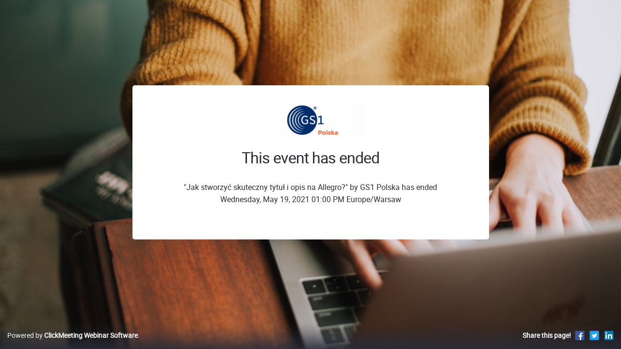

--- FILE ---
content_type: text/html; charset=UTF-8
request_url: https://gs1polska.clickmeeting.com/516753355/ended
body_size: 3000
content:












<!-- --><!-- -->













<!-- --><!-- -->
<!DOCTYPE html><!--[if IE 9]><html class="ie9" lang="en"><![endif]--><!--[if !IE]><!--><html lang="en"><!--<![endif]--><head><meta charset="utf-8" /><meta http-equiv="X-UA-Compatible" content="IE=edge,chrome=1" /><meta http-equiv="content-language" content="en_US" /><meta name="viewport" content="width=device-width, initial-scale=1.0" /><title>Webinar &quot;Jak stworzyć skuteczny tytuł i opis na Allegro?&quot; - Ended</title><meta name="keywords" content= /><meta name="description" content= /><meta name="google-site-verification" content="zmGpLlEUIkXsUMGTcz_SdMe2coE-bEw2gvrfwI0MJpk" /><meta name="google" content="notranslate" /><link rel="SHORTCUT ICON" href="https://sc.stat-cdn.com/shared/images/favico/favicon.ico" /><link rel="apple-touch-icon" href="https://sc.stat-cdn.com/shared/images/favico/apple-touch-icon.png" /><link rel="stylesheet" href="https://sc.stat-cdn.com/shared/css/reset.css?d44109" /><link rel="stylesheet" href="https://sc.stat-cdn.com/shared/css/fonts/roboto/roboto_thin.css?d44109" /><link rel="stylesheet" href="https://sc.stat-cdn.com/shared/css/fonts/roboto/roboto_light.css?d44109" /><link rel="stylesheet" href="https://sc.stat-cdn.com/shared/css/fonts/roboto/roboto_bold.css?d44109" /><link rel="stylesheet" href="https://sc.stat-cdn.com/shared/css/fonts/roboto/roboto_regular.css?d44109" /><link rel="stylesheet" href="https://sc.stat-cdn.com/shared/css/fonts/roboto/roboto_medium.css?d44109" /><link rel="stylesheet" href="https://sc.stat-cdn.com/shared/css/fonts/reklame_script.css?d44109" /><link rel="stylesheet" href="https://sc.stat-cdn.com/account_panel/css/fonts/cm_icon.css?d44109" /><link rel="stylesheet" href="https://sc.stat-cdn.com/account_panel/css/dist/app.css?d44109" /><link rel="stylesheet" href="https://sc.stat-cdn.com/account_panel/css/dist/room.css?d44109" /><link rel="stylesheet" href="https://sc.stat-cdn.com/account_panel/css/brand/skin_clickmeeting.css?d44109" /><!--[if IE 9]><link rel="stylesheet" href="https://sc.stat-cdn.com/account_panel/css/ie9.css?d44109" /><![endif]--><style>html{ visibility:visible !important; } </style><script src="https://sc.stat-cdn.com/account_panel/javascript/bundles/jquery/jquery_3.5.1.min.js?v=d44109" crossorigin></script><script src="https://sc.stat-cdn.com/account_panel/javascript/bundles/jquery/jquery.ui_1.11.3.min.js?v=d44109" crossorigin></script><script src="https://sc.stat-cdn.com/shared/javascript/svg4everybody.min.js?v=d44109" crossorigin></script><script src="https://sc.stat-cdn.com/account_panel/javascript/app/common.js?v=d44109" crossorigin></script><script src="https://sc.stat-cdn.com/shared/javascript/app/register.js?v=d44109" crossorigin></script><script src="https://sc.stat-cdn.com/shared/javascript/app/i18n.js?v=d44109" crossorigin></script>            
            <!-- Global Site Tag (gtag.js) - Google Analytics -->
            <script async src="https://www.googletagmanager.com/gtag/js?id=UA-138450333-1"></script>
            <script nonce="d3X01nJkIR/ejmHjPr+49g==">
                window.dataLayer = window.dataLayer || [];
                function gtag(){dataLayer.push(arguments)};
                gtag('js', new Date());
                gtag('config', 'UA-138450333-1');
            </script>
            
            <!-- Facebook Pixel Code -->
            <script nonce="d3X01nJkIR/ejmHjPr+49g==">
            !function(f,b,e,v,n,t,s)
            {if(f.fbq)return;n=f.fbq=function(){n.callMethod?
            n.callMethod.apply(n,arguments):n.queue.push(arguments)};
            if(!f._fbq)f._fbq=n;n.push=n;n.loaded=!0;n.version='2.0';
            n.queue=[];t=b.createElement(e);t.async=!0;
            t.src=v;s=b.getElementsByTagName(e)[0];
            s.parentNode.insertBefore(t,s)}(window, document,'script',
            'https://connect.facebook.net/en_US/fbevents.js');
            fbq('init', '291388439542792');
            fbq('track', 'PageView');
            </script>
            <noscript><img height="1" width="1" style="display:none"
            src="https://www.facebook.com/tr?id=291388439542792&ev=PageView&noscript=1"
            /></noscript>
            <!-- End Facebook Pixel Code -->
    <!--[if lt IE 9]><script src="https://sc.stat-cdn.com/shared/javascript/html5shiv.js"></script><![endif]--><link rel="stylesheet" type="text/css" href="https://sc.stat-cdn.com/account_panel/css/bundles/nanoscroller/nanoscroller.css" />
<style type="text/css">

    .room-page{
        background-size: cover;
        background-position: center center;
        background-repeat: no-repeat;
    }
    .rebranding-color {
        color: #f26334;
    }
    .rebranding-bgcolor {
        background: #f26334 !important;
        transition: box-shadow .5s ease !important;
        color: #fff !important;
        box-shadow: none;
    }
    .rebranding-bgcolor:hover:not([disabled]) {
        background: #f26334;
        box-shadow: 0px 7px 10px 0px rgba(45, 49, 60, 0.15);
    }
    .rebranding-bgcolor[data-loading='true'] {
        background: #f26334;
    }
    .rebranding-bgcolor[disabled]:hover {
        background: #f26334;
        box-shadow: none;
    }
    .rebranding-bgcolor[disabled] {
        background: #f26334;
        cursor: not-allowed;
        box-shadow: none;
    }
    .rebranding-svg-fill-color {
        fill: #f26334 !important;
    }
    .rebranding-bgcolor-borcolor:hover {
        background-color: #f26334;
        border-color: #f26334;
    }
    .room-profile .event-header-title.nav-link.rebranding-bgcolor {
        background: transparent;
        border: 1px solid #ecedf2;
        color: #292d38 !important;
    }
    .room-profile .event-header-title.nav-link.rebranding-bgcolor.active {
        background: #f26334;
        border: 1px solid #f26334;
        color: #fff !important;
    }
    .room-profile .event-header-title.nav-link.rebranding-bgcolor svg {
        color: #f26334;
    }
    .rebranding-require-star:before,
    .rebranding-require-star:after {
        color: #f26334 !important;
    }
    .rebranding-bgimage {
                    background-image: url("https://images.unsplash.com/photo-1515378791036-0648a3ef77b2?crop=entropy&cs=srgb&fm=jpg&ixid=Mnw0MDYyOHwwfDF8YWxsfHx8fHx8fHx8MTYxNTQ1MDg4NQ&ixlib=rb-1.2.1&q=85&w=1140")
            }

</style>
<script nonce="d3X01nJkIR/ejmHjPr+49g==" data-url type="text/javascript" src="https://sc.stat-cdn.com/shared/src/bootstrap-sass/bootstrap/assets/js/vendor/popper.min.js?v=d44109"></script>
<script nonce="d3X01nJkIR/ejmHjPr+49g==" data-url type="text/javascript" src="https://sc.stat-cdn.com/shared/src/bootstrap-sass/bootstrap/dist/js/bootstrap.js?v=d44109"></script>
<script nonce="d3X01nJkIR/ejmHjPr+49g==" data-url type="text/javascript" src="https://sc.stat-cdn.com/shared/javascript/app/wire_jsdropdown.js?v=d44109"></script>
<script nonce="d3X01nJkIR/ejmHjPr+49g==" data-url type="text/javascript" src="https://sc.stat-cdn.com/account_panel/javascript/bundles/nanoscroller/jquery.nanoscroller.min.js?v=d44109"></script>

<meta name="robots" content="noindex" />

</head><body class="room-page-branded">            
            
    <div id="fb-root"></div><div class="around-pages-main" ><div class="page-around-room-bg rebranding-bgimage"></div><div class="scroll-wrapper container room-information" ><div class="page-around-room w-100">
	<div class="container">
		<section class="page-around-room__event-details row">
			<div class="col-12 mb-4 text-center"><img src="https://sc.stat-cdn.com/storage/skins/694351/5034759/room_logo_image_1308902583.png" alt="Logo"/></div>
			<div class="col-12">
				<h2 class="page-around-room__title">
					This event has ended
				</h2>
			</div>
			<div class="col-12 text-center">
				<p class="page-around-room__desc-proccess">
											
										"Jak stworzyć skuteczny tytuł i opis na Allegro?"
											by GS1 Polska has ended
										</br>
					Wednesday, May 19, 2021 01:00 PM Europe/Warsaw				</p>
							</div>
		</section>
	</div>
</div>
</div></div>            
        <footer class="room-footer page-around-room-footer" data-selector="footer">
            <script>
                register({
                    facebook: {
                        appId  : '',
                        method  : 'feed',
                        link    : "https://gs1polska.clickmeeting.com/",
                        picture : "https://sc.stat-cdn.com/marketing/images/email_invitation/invites_ico.jpg",
                        description : "Hey, check out this event! To join it, just click the link:"
                    },
                    twitter: {
                        url  : "https://gs1polska.clickmeeting.com/",
                        text : "Hey, check out this event! To join it, just click the link:"
                    }
                });
            </script>
            <div class="container-fluid h-100">
                <div class="row align-items-center h-100">
                                            <div class="col-sm-6 order-sm-12">
                            <div class="social d-flex align-items-center justify-content-sm-end"><div class="mr-2"><strong>Share this page!</strong></div><div><ul class="list-inline"><li><a class="page-around-room__social" title="Facebook" href="javascript:void(0)" data-action="fb-feed"><svg class="svg-fill ico-fb_square"><use xmlns:xlink="http://www.w3.org/1999/xlink" xlink:href="/images/dist/icons_sprite-1b12bb473f.svg?r=1768486865#ico_fb_square"></use></svg></a></li><li><a class="page-around-room__social" title="Twitter" href="javascript:void(0)" data-action="tw-feed"><svg class="svg-fill ico-twitter_square"><use xmlns:xlink="http://www.w3.org/1999/xlink" xlink:href="/images/dist/icons_sprite-1b12bb473f.svg?r=1768486865#ico_twitter_square"></use></svg></a></li><li><a class="page-around-room__social" title="Linkedin" href="javascript:void(0)" data-action="linkedin-feed"><svg class="svg-fill ico-linkedin_square"><use xmlns:xlink="http://www.w3.org/1999/xlink" xlink:href="/images/dist/icons_sprite-1b12bb473f.svg?r=1768486865#ico_linkedin_square"></use></svg></a></li></ul></div></div>
                        </div>
                                        <div class="col-sm-6 order-sm-1 page-around-room__copyrights">
                                                    <p><a title="Webinar Software" href="https://clickmeeting.com">Powered by <b>ClickMeeting Webinar Software</b></a>.</p>
                                            </div>
                </div>
            </div>
        </footer>
        <div id="sharingPluginContainer" style="position:absolute; top:-1000px; left:-1000px;"></div>
    <script nonce="d3X01nJkIR/ejmHjPr+49g==" data-file type="text/javascript" src="https://sc.stat-cdn.com/flash_room/javascript/app/social_media/social_media.js?v=d44109" crossorigin></script>
</body></html>


--- FILE ---
content_type: image/svg+xml
request_url: https://gs1polska.clickmeeting.com/images/dist/icons_sprite-1b12bb473f.svg?r=1768486865
body_size: 36001
content:
<svg xmlns="http://www.w3.org/2000/svg" xmlns:xlink="http://www.w3.org/1999/xlink"><symbol fill="currentColor" viewBox="0 0 14 14" id="ico_add-circle" xmlns="http://www.w3.org/2000/svg"><path d="M7 .002a7 7 0 1 0 0 14 7 7 0 0 0 0-14Zm3.85 10.85a5.46 5.46 0 1 1 1.59-3.85 5.4 5.4 0 0 1-1.59 3.85Z"/><path d="M10.11 6.222H7.78v-2.33a.78.78 0 1 0-1.56 0v2.33H3.89a.78.78 0 0 0 0 1.56h2.33v2.33a.78.78 0 1 0 1.56 0v-2.33h2.33a.78.78 0 0 0 0-1.56Z"/></symbol><symbol viewBox="0 0 32 32" id="ico_agenda"><style>.st0{fill:none;stroke:#000;stroke-linecap:round;stroke-linejoin:round;stroke-miterlimit:10}</style><path class="abst0" d="M1.5 4h6v6h-6zM1.5 13h6v6h-6zM1.5 22h6v6h-6zM11.5 7h19M11.5 16h19M11.5 25h19"/></symbol><symbol viewBox="0 0 50 50" id="ico_alert_error" xmlns="http://www.w3.org/2000/svg"><style>.st2{fill:none;stroke:#231f20;stroke-width:2;stroke-linecap:round;stroke-linejoin:round;stroke-miterlimit:10}</style></symbol><symbol viewBox="0 0 50 50" id="ico_alert_info" xmlns="http://www.w3.org/2000/svg"><style>.adst2{fill:none;stroke:#231f20;stroke-width:2;stroke-linecap:round;stroke-linejoin:round;stroke-miterlimit:10}</style><g id="adinfo"><path class="adst2" d="M19 38h12M21 20h4v17"/><path d="M24 11c-1.1 0-2 .9-2 2s.9 2 2 2 2-.9 2-2-.9-2-2-2z" style="fill:#231f20"/><circle class="adst2" cx="25" cy="25" r="22"/></g></symbol><symbol viewBox="0 0 50 50" id="ico_alert_info_time" xmlns="http://www.w3.org/2000/svg"><path style="fill:none;stroke-width:2;stroke-linecap:round;stroke-linejoin:round;stroke-miterlimit:10" d="M38 12c0 7.2-5.8 13-13 13s-13-5.8-13-13V2h26v10zM38 38c0-7.2-5.8-13-13-13s-13 5.8-13 13v10h26V38zM8 2h34M8 48h34"/><path style="fill:none;stroke-width:2;stroke-linecap:round;stroke-linejoin:round;stroke-miterlimit:10" d="M12 40h7l6-6 6 6h7M15 20h20"/></symbol><symbol viewBox="0 0 50 50" id="ico_alert_success" xmlns="http://www.w3.org/2000/svg"><g class="afst1"><path class="afst2" d="M35 18 20 32l-5-5"/><circle class="afst2" cx="25" cy="25" r="23"/></g></symbol><symbol fill="none" viewBox="0 0 18 18" id="ico_arrow-left" xmlns="http://www.w3.org/2000/svg"><path d="M12.125 2.001c.19 0 .38.07.53.22.29.29.29.77 0 1.06l-5.72 5.72 5.72 5.72c.29.29.29.77 0 1.06-.29.29-.77.29-1.06 0l-6.25-6.25a.754.754 0 0 1 0-1.06l6.25-6.25c.15-.15.34-.22.53-.22Z" fill="#A7AFC6"/></symbol><symbol fill="currentColor" viewBox="0 0 22 15" id="ico_arrow_right" xmlns="http://www.w3.org/2000/svg"><path d="M1 6.364a1 1 0 1 0 0 2v-2ZM21.707 8.07a1 1 0 0 0 0-1.414L15.343.293a1 1 0 1 0-1.414 1.414l5.657 5.657-5.657 5.657a1 1 0 0 0 1.414 1.414l6.364-6.364ZM1 7.364v1h20v-2H1v1Z"/></symbol><symbol viewBox="0 0 25 25" id="ico_audio_output"><path style="fill:none;stroke-width:1.5;stroke-linecap:round;stroke-linejoin:round" d="M5.8 1.2h13.5c.8 0 1.5.7 1.5 1.5v19.5c0 .8-.7 1.5-1.5 1.5H5.8c-.8 0-1.5-.7-1.5-1.5V2.8c-.1-.9.6-1.6 1.5-1.6z"/><path style="fill:none;stroke-width:1.5;stroke-linecap:round;stroke-linejoin:round" d="M12.5 14c.8 0 1.5.7 1.5 1.5s-.7 1.5-1.5 1.5-1.5-.7-1.5-1.5.7-1.5 1.5-1.5zM12.5 4.2c.8 0 1.5.7 1.5 1.5s-.7 1.5-1.5 1.5S11 6.6 11 5.8s.7-1.6 1.5-1.6z"/><path style="fill:none;stroke-width:1.5;stroke-linecap:round;stroke-linejoin:round" d="M12.5 10.2c2.9 0 5.2 2.4 5.2 5.2s-2.4 5.2-5.2 5.2-5.2-2.4-5.2-5.2 2.3-5.2 5.2-5.2z"/></symbol><symbol viewBox="0 0 50 50" id="ico_automated"><path style="fill:none;stroke-width:2;stroke-linecap:round;stroke-linejoin:round;stroke-miterlimit:10" d="M29 39h-8c-1 0-1.9-.8-1.9-1.9v-4h11.7v4c0 1-.8 1.9-1.8 1.9zM35.9 24.4c0 1.6-1.3 2.9-2.9 2.9-1.6 0-2.9-1.3-2.9-2.9 0-1.6 1.3-2.9 2.9-2.9 1.5-.1 2.9 1.3 2.9 2.9zM20 24.4c0 1.6-1.3 2.9-2.9 2.9-1.6 0-2.9-1.3-2.9-2.9 0-1.6 1.3-2.9 2.9-2.9 1.6-.1 2.9 1.3 2.9 2.9zM30.8 3.1 25 11.9l-5.8-8.8M43.2 34.6h1.2c2.3 0 4.2-1.9 4.2-4.2v-2.1c0-2.3-1.9-4.2-4.2-4.2h-1.2M6.8 34.6H5.7c-2.3 0-4.2-1.9-4.2-4.2v-2.1c0-2.3 1.9-4.2 4.2-4.2h1.2"/><path style="fill:none;stroke-width:2;stroke-linecap:round;stroke-linejoin:round;stroke-miterlimit:10" d="M40.5 46.9h-31c-1.1 0-2-.9-2-2v-31c0-1.1.9-2 2-2h31c1.1 0 2 .9 2 2v31c0 1.1-.9 2-2 2z"/></symbol><symbol fill="currentColor" viewBox="0 0 14 14" id="ico_automated-new" xmlns="http://www.w3.org/2000/svg"><path d="M8.64 7.805H5.35a.75.75 0 0 0-.75.75 2.39 2.39 0 1 0 4.78 0 .75.75 0 0 0-.75-.75h.01Z"/><path d="M14 8.015c0-1.06-.69-1.95-1.64-2.26v-1a2.1 2.1 0 0 0-2.1-2.1H8.81l.69-.69c.29-.29.29-.77 0-1.06a.754.754 0 0 0-1.06 0L7 2.345 5.56.905a.754.754 0 0 0-1.06 0c-.29.29-.29.77 0 1.06l.69.69H3.74a2.1 2.1 0 0 0-2.1 2.1v1a2.376 2.376 0 0 0 0 4.52v1c0 1.16.94 2.1 2.1 2.1h6.52a2.1 2.1 0 0 0 2.1-2.1v-1c.95-.32 1.64-1.2 1.64-2.26Zm-3.14 3.26c0 .33-.27.6-.6.6H3.74c-.33 0-.6-.27-.6-.6v-6.52c0-.33.27-.6.6-.6h6.52c.33 0 .6.27.6.6v6.52Z"/><path d="M5.24 7.195a1 1 0 1 0 0-2 1 1 0 0 0 0 2ZM8.76 7.195a1 1 0 1 0 0-2 1 1 0 0 0 0 2Z"/></symbol><symbol viewBox="0 0 40 40" id="ico_banner-check" xmlns="http://www.w3.org/2000/svg"><path d="M27.01 12.23 16.55 25.67v.02l-.07.05h-.12l-.05-.05-.02-.02-3.27-4.71c-.39-.57-1.17-.71-1.74-.31s-.71 1.17-.31 1.74l3.26 4.7c.23.35.54.64.91.84.37.21.78.32 1.21.34.43.01.85-.08 1.23-.26s.71-.45.96-.79l10.45-13.43c.42-.54.33-1.33-.22-1.75-.54-.42-1.33-.33-1.75.22Z"/><path d="M20 0C8.95 0 0 8.95 0 20s8.95 20 20 20 20-8.95 20-20S31.05 0 20 0Zm0 37.5c-9.66 0-17.5-7.84-17.5-17.5S10.34 2.5 20 2.5 37.5 10.33 37.5 20 29.66 37.5 20 37.5Z"/></symbol><symbol viewBox="0 0 48 48" style="enable-background:new 0 0 48 48" xml:space="preserve" id="ico_browser" xmlns="http://www.w3.org/2000/svg"><path d="M47.1 38.3c0-.1.1-.1.1-.2.5-1.5.8-3.2.8-4.9 0-1.7-.3-3.3-.8-4.9 0-.1 0-.1-.1-.2-1.7-4.7-5.8-8.3-10.8-9.4-1-.2-2-.3-3.1-.3s-2.1.1-3.1.3c-5 1.1-9 4.7-10.8 9.4 0 .1-.1.1-.1.2-.5 1.5-.8 3.2-.8 4.9 0 1.7.3 3.3.8 4.9 0 .1 0 .1.1.2 1.8 5 6.3 8.7 11.6 9.6.1 0 .2.1.3.1.6.1 1.3.1 1.9.1.7 0 1.3-.1 1.9-.1.1 0 .2 0 .3-.1 5.5-.9 10-4.7 11.8-9.6zm-26.7-5.1c0-1.3.2-2.5.5-3.6h6.7c-.1 2.4 0 4.8.2 7.2h-7c-.2-1.1-.4-2.3-.4-3.6zm9.2-3.6h7.1c0 .7.1 1.4.1 2.1 0 1.7-.1 3.4-.3 5.1h-6.6c-.3-2.4-.4-4.8-.3-7.2zm9.1 0h6.7c.3 1.1.5 2.3.5 3.6 0 1.3-.2 2.5-.5 3.6h-7c.2-1.7.3-3.4.3-5.1.1-.7.1-1.4 0-2.1zm6-2h-6.1c-.2-2.2-.5-4.3-1-6.4 3.1 1.1 5.6 3.4 7.1 6.4zm-9.3-7c.6 2.3 1 4.6 1.2 7h-6.8c.2-2.3.6-4.7 1.2-7 .7-.1 1.4-.2 2.2-.2.7 0 1.5.1 2.2.2zm-6.6.6c-.5 2.1-.8 4.3-1 6.4h-6.1c1.5-3 4-5.3 7.1-6.4zm-7.1 17.6h6.4c.4 2.3.9 4.5 1.6 6.7-3.5-1-6.4-3.5-8-6.7zM32 45.9c-.8-2.3-1.4-4.7-1.8-7.1h6c-.4 2.4-1 4.8-1.8 7.1-.4.1-.8.1-1.2.1-.4 0-.8 0-1.2-.1zm4.7-.4c.7-2.2 1.2-4.4 1.6-6.7h6.5c-1.7 3.2-4.6 5.7-8.1 6.7z"/><path d="M13.3 38.3h-9C3 38.3 2 37.3 2 36V11.2h40.9v3.6c0 .6.4 1 1 1s1-.4 1-1V4.3C44.9 1.9 43 0 40.6 0H4.3C1.9 0 0 1.9 0 4.3V36c0 2.4 1.9 4.3 4.3 4.3h9c.6 0 1-.4 1-1s-.5-1-1-1zm1-29.1V2h7.2v7.2h-7.2zm28.6-4.9v4.9H23.5V2h17.2c1.2 0 2.2 1 2.2 2.3zM4.3 2h8v7.2H2V4.3C2 3 3 2 4.3 2z"/></symbol><symbol fill="currentColor" viewBox="0 0 14 14" id="ico_calendar" xmlns="http://www.w3.org/2000/svg"><path d="M13.77 1.61a.79.79 0 0 0-.55-.23h-2v-.6a.77.77 0 0 0-.76-.78.78.78 0 0 0-.78.78v.6H4.32v-.6A.78.78 0 0 0 3.243.06a.77.77 0 0 0-.473.72v.6h-2a.79.79 0 0 0-.77.78v11.06a.75.75 0 0 0 .23.55.75.75 0 0 0 .55.23h12.44a.79.79 0 0 0 .78-.78V2.16a.78.78 0 0 0-.23-.55ZM3.54 4.32a.78.78 0 0 0 .78-.78v-.6h5.36v.6a.78.78 0 0 0 1.077.72.77.77 0 0 0 .473-.72v-.6h1.21v2.59H1.56V2.94h1.21v.6a.77.77 0 0 0 .77.78Zm-2 8.12V7.09h10.9v5.35H1.54Z"/></symbol><symbol fill="currentColor" viewBox="0 0 40 40" id="ico_calendar-check" xmlns="http://www.w3.org/2000/svg"><path fill-rule="evenodd" clip-rule="evenodd" d="M11.25 0c.69 0 1.25.56 1.25 1.25V5h15V1.25a1.25 1.25 0 1 1 2.5 0V5h6.25A3.75 3.75 0 0 1 40 8.75v27.5A3.75 3.75 0 0 1 36.25 40H3.75A3.75 3.75 0 0 1 0 36.25V8.75A3.75 3.75 0 0 1 3.75 5H10V1.25C10 .56 10.56 0 11.25 0ZM10 7.5H3.75c-.69 0-1.25.56-1.25 1.25V15h35V8.75c0-.69-.56-1.25-1.25-1.25H30V10a1.25 1.25 0 1 1-2.5 0V7.5h-15V10a1.25 1.25 0 1 1-2.5 0V7.5Zm27.5 10h-35v18.75c0 .69.56 1.25 1.25 1.25h32.5c.69 0 1.25-.56 1.25-1.25V17.5Zm-10.5 4a1.25 1.25 0 0 1 .25 1.75l-7.5 10a1.25 1.25 0 0 1-1.884.134l-5-5a1.25 1.25 0 0 1 1.768-1.768l3.98 3.981 6.636-8.847A1.25 1.25 0 0 1 27 21.5Z"/></symbol><symbol fill="none" viewBox="0 0 14 15" id="ico_cancel" xmlns="http://www.w3.org/2000/svg"><path d="M13.469 4.331c-.35-.85-.87-1.62-1.52-2.27a6.968 6.968 0 0 0-4.95-2.05 6.967 6.967 0 0 0-4.95 2.05 6.967 6.967 0 0 0-2.05 4.95 6.967 6.967 0 0 0 2.05 4.95c.65.65 1.42 1.16 2.27 1.52a7.037 7.037 0 0 0 5.36 0c.85-.35 1.62-.87 2.27-1.52a6.967 6.967 0 0 0 2.05-4.95c0-.92-.18-1.83-.53-2.68Zm-11.55.57a5.508 5.508 0 0 1 2.97-2.97c.67-.28 1.38-.42 2.11-.42s1.44.14 2.1.42c.43.18.83.43 1.2.71l-7.67 7.67a5.58 5.58 0 0 1-.71-1.2 5.479 5.479 0 0 1 0-4.21Zm10.16 4.21a5.508 5.508 0 0 1-2.97 2.97c-.67.28-1.38.42-2.1.42-.72 0-1.44-.14-2.1-.42-.43-.18-.83-.43-1.2-.71l7.67-7.67c.28.37.53.77.71 1.2.28.67.42 1.38.42 2.11 0 .72-.14 1.44-.42 2.1h-.01Z" fill="currentColor"/></symbol><symbol id="ico_cancel_account" viewBox="0 0 14 14" style="enable-background:new 0 0 14 14" xml:space="preserve" xmlns="http://www.w3.org/2000/svg"><style>.aqst1{fill:none;stroke:#231f20;stroke-linecap:round;stroke-miterlimit:10}</style><circle cx="7" cy="7" r="6" style="fill:none;stroke:#231f20;stroke-miterlimit:10"/><path class="aqst1" d="m4.3 9.7 5.4-5.4M9.7 9.7 4.3 4.3"/></symbol><symbol viewBox="0 0 100 100" id="ico_chat" xmlns="http://www.w3.org/2000/svg"><style>.asst2{fill:none;stroke:currentColor;stroke-width:2;stroke-linecap:round;stroke-linejoin:round;stroke-miterlimit:10}</style><path class="asst2" d="M35.7 56.1h-4.1L15.3 72.5V56.1H3v-49h77.7v26.6"/><path class="asst2" d="M48 76.6h22.4l18.4 16.3V76.6H97V43.9H48z"/></symbol><symbol fill="none" viewBox="0 0 41 40" id="ico_chat-users" xmlns="http://www.w3.org/2000/svg"><g fill="#6EBE3B"><path d="M39.4 22.327c-.71-.71-1.66-1.1-2.66-1.1H21.75c-1 0-1.96.4-2.66 1.1-.71.71-1.1 1.66-1.1 2.66v7.488c0 1 .4 1.96 1.1 2.66.71.71 1.66 1.1 2.66 1.1h1.23v2.48c0 .48.27.92.7 1.13.43.21.94.17 1.33-.12l4.66-3.49h7.07c1 0 1.96-.4 2.66-1.1.71-.71 1.1-1.66 1.1-2.66v-7.489c0-1-.4-1.96-1.1-2.66Zm-1.43 10.158a1.225 1.225 0 0 1-1.23 1.23h-7.49c-.28 0-.54.09-.76.25l-2.97 2.23v-1.22a1.263 1.263 0 0 0-1.27-1.27h-2.5a1.225 1.225 0 0 1-1.23-1.23v-7.489a1.225 1.225 0 0 1 1.23-1.23h14.99a1.226 1.226 0 0 1 1.23 1.23v7.5ZM17.03 38.304c-.6-1.7-1.71-3.18-3.19-4.219-.69-.49-1.45-.86-2.24-1.13.42-.24.82-.52 1.17-.87a5.623 5.623 0 0 0 0-7.959 5.624 5.624 0 0 0-7.96 0 5.623 5.623 0 0 0 0 7.96c.35.35.76.63 1.18.88-.79.27-1.54.64-2.23 1.13a8.745 8.745 0 0 0-3.19 4.219c-.23.66.11 1.38.77 1.61.66.23 1.38-.11 1.61-.77a6.25 6.25 0 0 1 2.26-3c1.05-.74 2.3-1.14 3.58-1.14 1.28 0 2.53.4 3.58 1.14a6.13 6.13 0 0 1 2.26 3c.23.66.96 1.01 1.61.77.66-.23 1.01-.96.77-1.61l.02-.01ZM6.6 25.916c.58-.58 1.37-.91 2.19-.91a3.104 3.104 0 0 1 3.1 3.1 3.104 3.104 0 0 1-3.1 3.1 3.104 3.104 0 0 1-3.1-3.1c0-.82.33-1.61.91-2.19ZM24.74 18.697c.66.23 1.38-.11 1.61-.77a6.25 6.25 0 0 1 2.26-3c1.05-.739 2.3-1.139 3.58-1.139 1.28 0 2.53.4 3.58 1.14a6.13 6.13 0 0 1 2.26 3c.23.66.96 1.01 1.61.77.65-.24 1.01-.96.77-1.61-.6-1.7-1.71-3.18-3.19-4.22-.68-.48-1.43-.85-2.22-1.12.42-.24.82-.52 1.16-.87a5.623 5.623 0 0 0 0-7.958 5.624 5.624 0 0 0-7.96 0 5.623 5.623 0 0 0 0 7.958c.35.35.74.62 1.16.86-.79.27-1.54.64-2.22 1.12a8.746 8.746 0 0 0-3.19 4.22c-.23.66.11 1.38.77 1.61l.02.01ZM30.02 4.7c.58-.58 1.37-.91 2.19-.91a3.105 3.105 0 0 1 3.1 3.1 3.104 3.104 0 0 1-3.1 3.1 3.105 3.105 0 0 1-3.1-3.1c0-.82.33-1.61.91-2.19Z"/><path d="M31.74 27.476h-6.66c-.7 0-1.27.57-1.27 1.27 0 .7.57 1.27 1.27 1.27h6.66c.7 0 1.27-.57 1.27-1.27 0-.7-.57-1.27-1.27-1.27ZM18.02 15.018h1.23c1 0 1.96-.4 2.66-1.1.71-.71 1.1-1.66 1.1-2.66V3.76c0-1-.4-1.96-1.1-2.66C21.2.39 20.25 0 19.25 0H4.26c-1 0-1.96.4-2.66 1.1C.9 1.81.5 2.77.5 3.76v7.488c0 1.01.4 1.96 1.1 2.67.71.71 1.66 1.1 2.66 1.1h7.07l4.66 3.49c.38.29.9.33 1.33.12.43-.21.7-.65.7-1.13v-2.48Zm-1.27-2.53a1.263 1.263 0 0 0-1.27 1.27v1.22l-2.97-2.23c-.22-.17-.48-.25-.76-.25H4.26a1.226 1.226 0 0 1-1.23-1.23V3.76a1.225 1.225 0 0 1 1.23-1.23h14.99a1.226 1.226 0 0 1 1.23 1.23v7.49a1.225 1.225 0 0 1-1.23 1.23h-2.5v.01Z"/><path d="M14.26 5.83H7.6c-.7 0-1.27.57-1.27 1.269 0 .7.57 1.27 1.27 1.27h6.66c.7 0 1.27-.57 1.27-1.27 0-.7-.57-1.27-1.27-1.27Z"/></g></symbol><symbol viewBox="0 0 100 100" id="ico_chat_heart"><style/><path d="M97 74.5H48L31.6 90.9V74.5H3V9.1h94z" style="stroke-linecap:round"/><path class="ataist6" d="M50 62.3S72.5 46 72.5 33.8c0-14-18.4-18.4-22.5-1.4-4.1-17-22.5-12.6-22.5 1.4C27.5 45.9 50 62.3 50 62.3z"/></symbol><symbol style="height:14px!important;width:14px!important;margin-right:10px" fill="none" viewBox="0 0 14 14" id="ico_chat_solid" xmlns="http://www.w3.org/2000/svg"><g clip-path="url(#aua)"><path d="M10.705 1.057A6.995 6.995 0 0 0 6.992 0C5.138 0 3.36.735 2.05 2.044A6.974 6.974 0 0 0 .003 6.979a6.971 6.971 0 0 0 .999 3.559L.053 12.96a.777.777 0 0 0 .16.818.76.76 0 0 0 .789.18l2.585-.868a6.926 6.926 0 0 0 3.405.867 6.995 6.995 0 0 0 4.21-1.394 6.978 6.978 0 0 0 2.339-8.072 6.981 6.981 0 0 0-2.816-3.424l-.02-.01Zm.879 8.803a5.437 5.437 0 0 1-4.592 2.532 5.366 5.366 0 0 1-2.886-.828.74.74 0 0 0-.658-.08l-1.338.48.47-1.167a.816.816 0 0 0-.08-.728 5.408 5.408 0 0 1-.95-3.09A5.427 5.427 0 0 1 3.713 2.62a5.444 5.444 0 0 1 8.368 2.411 5.426 5.426 0 0 1-.496 4.838v-.01Z" fill="#fff"/></g><defs><clipPath id="aua"><path fill="#fff" d="M0 0h14v14H0z"/></clipPath></defs></symbol><symbol viewBox="0 0 40 40" id="ico_check" xmlns="http://www.w3.org/2000/svg"><path d="M27.01 12.23 16.55 25.67v.02l-.07.05h-.12l-.05-.05-.02-.02-3.27-4.71c-.39-.57-1.17-.71-1.74-.31s-.71 1.17-.31 1.74l3.26 4.7c.23.35.54.64.91.84.37.21.78.32 1.21.34.43.01.85-.08 1.23-.26s.71-.45.96-.79l10.45-13.43c.42-.54.33-1.33-.22-1.75-.54-.42-1.33-.33-1.75.22Z"/><path d="M20 0C8.95 0 0 8.95 0 20s8.95 20 20 20 20-8.95 20-20S31.05 0 20 0Zm0 37.5c-9.66 0-17.5-7.84-17.5-17.5S10.34 2.5 20 2.5 37.5 10.33 37.5 20 29.66 37.5 20 37.5Z"/></symbol><symbol id="ico_check-connection" viewBox="0 0 60 60"><style>.st0{fill:none;stroke-linecap:round;stroke-linejoin:round;stroke-miterlimit:10}</style><circle class="avst0" cx="30" cy="39" r="4"/><path class="avst0" d="M32.8 36.2 45 24M6 40.3h5.1M54 40.3h-5.1M52.1 29.8l-4.6 2M39.2 16.9l-2 4.6M30 15v5.1M20.8 16.9l2 4.6M13.1 22.1l3.5 3.5M7.9 29.8l4.6 2M30 10C14 10 1 23 1 39v11h58V39c0-16-13-29-29-29z"/></symbol><symbol fill="none" viewBox="0 0 14 14" id="ico_chevron-down" xmlns="http://www.w3.org/2000/svg"><path d="m8.176 10.501 5.534-5.799a.998.998 0 0 0-1.094-1.625 1 1 0 0 0-.325.218l-5.293 5.56-5.274-5.53A1 1 0 0 0 .276 4.702l5.523 5.799A1.69 1.69 0 0 0 6.998 11a1.709 1.709 0 0 0 1.178-.499Z" fill="red"/></symbol><symbol viewBox="0 0 290.7 57.8" id="ico_clickmeeting"><g fill="#3c3c3b" class="azlogo"><path d="M52.8 52.1s-6.8-1.7-8.9-9.6l-1.9.6-5.6 3.2-2.5 2c.1-.1 8.2 6.6 18.9 3.8z" class="azlogo-tail"/><path d="M27.5 27.5V49.9s6.1.2 11.3-3.1c0 0 .7-.4 1.8-1.1 2-1.4 5.2-4.3 7.2-8.6l.2-.4-20.5-9.2z" class="azlogo-arrow"/><path d="M27.5 13.7c7.6 0 13.7 6.2 13.7 13.7 0 1.2-.2 2.3-.5 3.4l8 3.6c.7-2.2 1.1-4.6 1.1-7C49.9 15.1 39.9 5 27.5 5S5 15.1 5 27.5c0 11.6 8.8 21.2 20.2 22.3V41c-6.5-1.1-11.5-6.7-11.5-13.5 0-7.6 6.2-13.8 13.8-13.8z" fill="#6ebe3b" class="azlogo-circle"/></g><g fill="#3c3c3b" class="aztype"><path d="M62.7 37.6c2.6 2.5 6.2 4 10.1 4 3.6 0 6.9-1.2 9.4-3.3 2.3-2 4-4.7 4.6-8.1h-6c-.5 1.8-1.6 3.3-2.9 4.3-1.5 1.1-3.2 1.6-5 1.6h-.1c-2.1 0-4.2-.7-5.8-2.2-1.6-1.5-2.6-3.7-2.6-6.5 0-2.9 1-5.1 2.6-6.6s3.7-2.2 5.8-2.2h.1c1.7 0 3.5.5 4.9 1.6 1.3.9 2.4 2.3 3 4.2h6c-.6-3.3-2.2-6-4.6-8-2.5-2.1-5.8-3.3-9.4-3.3-7.9 0-14.3 6.2-14.3 14.3 0 4.1 1.6 7.6 4.2 10.2zM88.8 13.5h5.4v27.6h-5.4zM101.7 12.2c-.6-.5-1.5-.8-2.3-.8h-.1c-.8 0-1.6.3-2.2.8-.6.5-1 1.3-1 2.4 0 1.1.4 1.8 1 2.3.6.5 1.5.8 2.3.8h.1c.8 0 1.6-.3 2.2-.8.6-.5 1-1.2 1-2.3 0-1.1-.4-1.9-1-2.4zM96.7 20.1h5.4v21.1h-5.4zM121.6 22.1c-1.9-1.5-4.4-2.3-6.8-2.3-2.7 0-5.4.9-7.4 2.7-2 1.8-3.3 4.5-3.3 8.1 0 3.6 1.3 6.3 3.3 8.1 2 1.8 4.7 2.7 7.4 2.7 2.4 0 4.9-.8 6.8-2.3 1.8-1.4 3.1-3.5 3.6-6.3h-5.3c-.4 1.1-1.1 2-2 2.6-.9.7-2.1 1-3.2 1-1.4 0-2.7-.5-3.8-1.5-1-1-1.7-2.5-1.7-4.4 0-1.9.7-3.4 1.7-4.4 1-1 2.4-1.5 3.8-1.5 1.1 0 2.2.3 3.2 1 .8.6 1.5 1.5 2 2.6h5.3c-.5-2.6-1.9-4.6-3.6-6.1zM145.8 41.2l-8.1-10.6 7.4-10.5h-5.9l-6 8.5-1 1.5V13.6h-5.3v27.6h5.3v-9.8l7.2 9.8zM172 41.2V13.6h-4.6l-7.9 11.6-7.8-11.6H147v27.6h5.8V25.6l5.1 7.5h3.3l5-7.4v15.5zM192.4 22.6c-2-1.8-4.7-2.7-7.5-2.7h-.1c-2.8 0-5.5.9-7.5 2.7-2 1.8-3.4 4.5-3.4 8.1 0 3.6 1.3 6.3 3.3 8.1 2 1.8 4.7 2.7 7.4 2.8h.2c2.2 0 4.4-.6 6.2-1.7 1.6-1 3-2.5 3.8-4.4h-6c-1.1 1-2.5 1.5-4 1.5-1.1 0-2.2-.3-3.1-.9-.9-.6-1.7-1.4-2.2-2.6l-.3-.8h16.3c.1-.6.2-1.3.2-2 0-3.7-1.3-6.3-3.3-8.1zm-12.8 6.1.2-.7c.4-1.2 1-2.1 1.9-2.7.9-.6 1.9-.9 3-.9s2.2.3 3.1.9c.9.6 1.6 1.5 1.9 2.8l.2.7h-10.3zM215.8 22.5c-2-1.8-4.7-2.7-7.5-2.7h-.1c-2.8 0-5.5.9-7.5 2.7-2 1.8-3.4 4.5-3.4 8.1 0 3.6 1.3 6.3 3.3 8.1 2 1.8 4.7 2.7 7.4 2.8h.2c2.2 0 4.4-.6 6.2-1.7 1.6-1 3-2.5 3.8-4.4h-6c-1.1 1-2.5 1.5-4 1.5-1.1 0-2.2-.3-3.1-.9-.9-.6-1.7-1.4-2.2-2.6l-.3-.8H219c.1-.6.2-1.3.2-2-.1-3.7-1.4-6.3-3.4-8.1zM203 28.6l.2-.7c.4-1.2 1-2.1 1.9-2.7.9-.6 1.9-.9 3-.9s2.2.3 3.1.9c.9.6 1.6 1.5 1.9 2.8l.2.7H203zM224.1 39.9c1.2 1.2 3 1.7 5.4 1.7h.1c.9 0 1.9-.1 2.9-.2l-.2-4.2c-.4.1-.9.1-1.3.1-.9 0-1.7-.2-2.4-.7-.7-.5-1.2-1.4-1.2-2.5v-9.3h4.6v-4.4h-4.6v-4.8l-5.3.5v4.3h-2.9v4.4h2.9v9.3c.1 2.8.8 4.6 2 5.8zM234.1 20.1h5.4v21.1h-5.4zM239.1 12.2c-.6-.5-1.5-.8-2.3-.8h-.1c-.8 0-1.6.3-2.2.8-.6.5-1 1.3-1 2.4 0 1.1.4 1.8 1 2.3.6.5 1.5.8 2.3.8h.1c.8 0 1.6-.3 2.2-.8.6-.5 1-1.2 1-2.3 0-1.1-.4-1.8-1-2.4zM252.6 24.6c1 0 2.1.4 2.8 1.2.8.8 1.2 2.1 1.2 3.7v11.6h5.4V29.3c0-2-.2-3.9-.8-5.4-.6-1.5-1.5-2.7-3-3.4-1-.5-2.1-.8-3.6-.8-1.1 0-2.3.1-3.4.5s-2 .9-2.7 1.8l-1 1.3V20h-5.4v21.1h5.7V29.7c0-1.6.6-2.9 1.6-3.7.9-.9 2.1-1.4 3.2-1.4zM267.7 49.2c1.9 1.4 4.6 2.2 7.2 2.2 2.7 0 5.4-.8 7.4-2.6s3.3-4.4 3.3-8.4V20.1h-5.3v3.3l-1-1.3c-.7-.9-1.5-1.4-2.4-1.8-.9-.3-1.9-.5-2.9-.5h-.1c-3.4 0-5.8 1.2-7.5 3.2-1.7 2-2.5 4.7-2.5 7.8 0 3 .9 5.5 2.5 7.3 1.7 1.8 4.2 2.9 7.6 2.9 1.1 0 2.1-.1 3-.5.9-.3 1.7-.9 2.4-1.6l1-1.2v2.7c-.1 2.1-.8 3.5-1.9 4.5-1.1.9-2.4 1.3-3.7 1.3h-.1c-.8 0-1.6-.2-2.3-.5-.7-.3-1.3-.7-1.7-1.3-.2-.2-.3-.4-.3-.7h-5.7c0 2.4 1.2 4.2 3 5.5zm10.9-14.4c-1.1.9-2.4 1.3-3.8 1.4-1.3 0-2.7-.4-3.8-1.3-1.1-.9-1.8-2.2-1.8-3.9v-.1c0-1.4.4-2.9 1.4-4 .9-1.1 2.4-1.9 4.2-1.9 1.5 0 3 .7 4 1.8s1.6 2.6 1.6 4.2c-.1 1.5-.8 2.9-1.8 3.8z"/></g></symbol><symbol viewBox="0 0 290.7 57.8" id="ico_clickmeeting-white"><g fill="#fff" class="aylogo"><path d="M52.8 52.1s-6.8-1.7-8.9-9.6l-1.9.6-5.6 3.2-2.5 2c.1-.1 8.2 6.6 18.9 3.8z" class="aylogo-tail"/><path d="M27.5 27.5V49.9s6.1.2 11.3-3.1c0 0 .7-.4 1.8-1.1 2-1.4 5.2-4.3 7.2-8.6l.2-.4-20.5-9.2z" class="aylogo-arrow"/><path d="M27.5 13.7c7.6 0 13.7 6.2 13.7 13.7 0 1.2-.2 2.3-.5 3.4l8 3.6c.7-2.2 1.1-4.6 1.1-7C49.9 15.1 39.9 5 27.5 5S5 15.1 5 27.5c0 11.6 8.8 21.2 20.2 22.3V41c-6.5-1.1-11.5-6.7-11.5-13.5 0-7.6 6.2-13.8 13.8-13.8z" fill="#6ebe3b" class="aylogo-circle"/></g><g fill="#fff" class="aytype"><path d="M62.7 37.6c2.6 2.5 6.2 4 10.1 4 3.6 0 6.9-1.2 9.4-3.3 2.3-2 4-4.7 4.6-8.1h-6c-.5 1.8-1.6 3.3-2.9 4.3-1.5 1.1-3.2 1.6-5 1.6h-.1c-2.1 0-4.2-.7-5.8-2.2-1.6-1.5-2.6-3.7-2.6-6.5 0-2.9 1-5.1 2.6-6.6s3.7-2.2 5.8-2.2h.1c1.7 0 3.5.5 4.9 1.6 1.3.9 2.4 2.3 3 4.2h6c-.6-3.3-2.2-6-4.6-8-2.5-2.1-5.8-3.3-9.4-3.3-7.9 0-14.3 6.2-14.3 14.3 0 4.1 1.6 7.6 4.2 10.2zM88.8 13.5h5.4v27.6h-5.4zM101.7 12.2c-.6-.5-1.5-.8-2.3-.8h-.1c-.8 0-1.6.3-2.2.8-.6.5-1 1.3-1 2.4 0 1.1.4 1.8 1 2.3.6.5 1.5.8 2.3.8h.1c.8 0 1.6-.3 2.2-.8.6-.5 1-1.2 1-2.3 0-1.1-.4-1.9-1-2.4zM96.7 20.1h5.4v21.1h-5.4zM121.6 22.1c-1.9-1.5-4.4-2.3-6.8-2.3-2.7 0-5.4.9-7.4 2.7-2 1.8-3.3 4.5-3.3 8.1 0 3.6 1.3 6.3 3.3 8.1 2 1.8 4.7 2.7 7.4 2.7 2.4 0 4.9-.8 6.8-2.3 1.8-1.4 3.1-3.5 3.6-6.3h-5.3c-.4 1.1-1.1 2-2 2.6-.9.7-2.1 1-3.2 1-1.4 0-2.7-.5-3.8-1.5-1-1-1.7-2.5-1.7-4.4 0-1.9.7-3.4 1.7-4.4 1-1 2.4-1.5 3.8-1.5 1.1 0 2.2.3 3.2 1 .8.6 1.5 1.5 2 2.6h5.3c-.5-2.6-1.9-4.6-3.6-6.1zM145.8 41.2l-8.1-10.6 7.4-10.5h-5.9l-6 8.5-1 1.5V13.6h-5.3v27.6h5.3v-9.8l7.2 9.8zM172 41.2V13.6h-4.6l-7.9 11.6-7.8-11.6H147v27.6h5.8V25.6l5.1 7.5h3.3l5-7.4v15.5zM192.4 22.6c-2-1.8-4.7-2.7-7.5-2.7h-.1c-2.8 0-5.5.9-7.5 2.7-2 1.8-3.4 4.5-3.4 8.1 0 3.6 1.3 6.3 3.3 8.1 2 1.8 4.7 2.7 7.4 2.8h.2c2.2 0 4.4-.6 6.2-1.7 1.6-1 3-2.5 3.8-4.4h-6c-1.1 1-2.5 1.5-4 1.5-1.1 0-2.2-.3-3.1-.9-.9-.6-1.7-1.4-2.2-2.6l-.3-.8h16.3c.1-.6.2-1.3.2-2 0-3.7-1.3-6.3-3.3-8.1zm-12.8 6.1.2-.7c.4-1.2 1-2.1 1.9-2.7.9-.6 1.9-.9 3-.9s2.2.3 3.1.9c.9.6 1.6 1.5 1.9 2.8l.2.7h-10.3zM215.8 22.5c-2-1.8-4.7-2.7-7.5-2.7h-.1c-2.8 0-5.5.9-7.5 2.7-2 1.8-3.4 4.5-3.4 8.1 0 3.6 1.3 6.3 3.3 8.1 2 1.8 4.7 2.7 7.4 2.8h.2c2.2 0 4.4-.6 6.2-1.7 1.6-1 3-2.5 3.8-4.4h-6c-1.1 1-2.5 1.5-4 1.5-1.1 0-2.2-.3-3.1-.9-.9-.6-1.7-1.4-2.2-2.6l-.3-.8H219c.1-.6.2-1.3.2-2-.1-3.7-1.4-6.3-3.4-8.1zM203 28.6l.2-.7c.4-1.2 1-2.1 1.9-2.7.9-.6 1.9-.9 3-.9s2.2.3 3.1.9c.9.6 1.6 1.5 1.9 2.8l.2.7H203zM224.1 39.9c1.2 1.2 3 1.7 5.4 1.7h.1c.9 0 1.9-.1 2.9-.2l-.2-4.2c-.4.1-.9.1-1.3.1-.9 0-1.7-.2-2.4-.7-.7-.5-1.2-1.4-1.2-2.5v-9.3h4.6v-4.4h-4.6v-4.8l-5.3.5v4.3h-2.9v4.4h2.9v9.3c.1 2.8.8 4.6 2 5.8zM234.1 20.1h5.4v21.1h-5.4zM239.1 12.2c-.6-.5-1.5-.8-2.3-.8h-.1c-.8 0-1.6.3-2.2.8-.6.5-1 1.3-1 2.4 0 1.1.4 1.8 1 2.3.6.5 1.5.8 2.3.8h.1c.8 0 1.6-.3 2.2-.8.6-.5 1-1.2 1-2.3 0-1.1-.4-1.8-1-2.4zM252.6 24.6c1 0 2.1.4 2.8 1.2.8.8 1.2 2.1 1.2 3.7v11.6h5.4V29.3c0-2-.2-3.9-.8-5.4-.6-1.5-1.5-2.7-3-3.4-1-.5-2.1-.8-3.6-.8-1.1 0-2.3.1-3.4.5s-2 .9-2.7 1.8l-1 1.3V20h-5.4v21.1h5.7V29.7c0-1.6.6-2.9 1.6-3.7.9-.9 2.1-1.4 3.2-1.4zM267.7 49.2c1.9 1.4 4.6 2.2 7.2 2.2 2.7 0 5.4-.8 7.4-2.6s3.3-4.4 3.3-8.4V20.1h-5.3v3.3l-1-1.3c-.7-.9-1.5-1.4-2.4-1.8-.9-.3-1.9-.5-2.9-.5h-.1c-3.4 0-5.8 1.2-7.5 3.2-1.7 2-2.5 4.7-2.5 7.8 0 3 .9 5.5 2.5 7.3 1.7 1.8 4.2 2.9 7.6 2.9 1.1 0 2.1-.1 3-.5.9-.3 1.7-.9 2.4-1.6l1-1.2v2.7c-.1 2.1-.8 3.5-1.9 4.5-1.1.9-2.4 1.3-3.7 1.3h-.1c-.8 0-1.6-.2-2.3-.5-.7-.3-1.3-.7-1.7-1.3-.2-.2-.3-.4-.3-.7h-5.7c0 2.4 1.2 4.2 3 5.5zm10.9-14.4c-1.1.9-2.4 1.3-3.8 1.4-1.3 0-2.7-.4-3.8-1.3-1.1-.9-1.8-2.2-1.8-3.9v-.1c0-1.4.4-2.9 1.4-4 .9-1.1 2.4-1.9 4.2-1.9 1.5 0 3 .7 4 1.8s1.6 2.6 1.6 4.2c-.1 1.5-.8 2.9-1.8 3.8z"/></g></symbol><symbol viewBox="0 0 40 40" id="ico_clock" xmlns="http://www.w3.org/2000/svg"><circle class="bast0" cx="20" cy="20" r="14.5"/><path class="bast0" d="M19.5 13.1V20l7.4 6.9"/></symbol><symbol fill="currentColor" viewBox="0 0 14 14" id="ico_close" xmlns="http://www.w3.org/2000/svg"><path d="m8.42 6.982 5.29-5.23A.995.995 0 0 0 13 .052a1 1 0 0 0-.708.295l-5.28 5.22-5.28-5.27a.998.998 0 0 0-1.417 0 .996.996 0 0 0 0 1.455l5.29 5.28-5.29 5.27a.996.996 0 0 0 .712 1.7 1 1 0 0 0 .705-.294l5.28-5.32 5.28 5.32a1 1 0 0 0 1.63-.318.996.996 0 0 0-.213-1.087l-5.29-5.32Z"/></symbol><symbol fill="currentColor" viewBox="0 0 14 14" id="ico_close-circle-fill" xmlns="http://www.w3.org/2000/svg"><g clip-path="url(#bba)"><path d="M10.14 3.862a.77.77 0 0 0-1.1 0l-2 2-2-2a.82.82 0 1 0-1.18 1.14l2 2-2 2A.806.806 0 0 0 5 10.142l2-2 2 2a.806.806 0 1 0 1.14-1.14l-2-2 2-2a.769.769 0 0 0 0-1.14Z"/><path d="M7 .002a7 7 0 1 0 0 14 7 7 0 0 0 0-14Zm3.85 10.85a5.445 5.445 0 1 1-7.7-7.7 5.445 5.445 0 0 1 7.7 7.7Z"/></g><defs><clipPath id="bba"><path fill="#fff" transform="translate(0 .002)" d="M0 0h14v14H0z"/></clipPath></defs></symbol><symbol fill="none" viewBox="0 0 8 9" id="ico_close-input" xmlns="http://www.w3.org/2000/svg"><path fill-rule="evenodd" clip-rule="evenodd" d="M7.712.313a.984.984 0 0 1 0 1.392L1.68 7.736A.984.984 0 0 1 .288 6.344L6.32.313a.984.984 0 0 1 1.392 0Z" fill="#F55155"/><path fill-rule="evenodd" clip-rule="evenodd" d="M7.712 7.736a.984.984 0 0 1-1.392 0L.288 1.705A.984.984 0 0 1 1.68.313l6.032 6.031a.984.984 0 0 1 0 1.392Z" fill="#F55155"/></symbol><symbol fill="none" viewBox="0 0 130 22" id="ico_cm_logo_text" xmlns="http://www.w3.org/2000/svg"><g clip-path="url(#bea)"><path d="M17.953 17.376a9.724 9.724 0 0 0 1.83-2.783l-9.46-4.236v10.346a10.525 10.525 0 0 0 3.327-.555 10.468 10.468 0 0 0 8.361 1.553 6.187 6.187 0 0 1-4.058-4.325Z" fill="#1B1F2B"/><path d="M10.324 4.014a6.354 6.354 0 0 1 6.132 7.929l3.714 1.63a10.346 10.346 0 1 0-10.878 7.04V16.59a6.332 6.332 0 0 1 1.11-12.575h-.078Z" fill="#6EBE3B"/><path d="M33.61 13.573a3.993 3.993 0 0 1-2.296.742 4.114 4.114 0 0 1-2.683-7.03 3.947 3.947 0 0 1 2.683-1.009 4.08 4.08 0 0 1 2.218.721 3.604 3.604 0 0 1 1.375 1.918h2.761a6.077 6.077 0 0 0-2.106-3.681 6.842 6.842 0 0 0-4.336-1.52 6.653 6.653 0 0 0-4.668 11.267 6.842 6.842 0 0 0 8.992.344 6.265 6.265 0 0 0 2.14-3.715h-2.738a3.66 3.66 0 0 1-1.342 1.963ZM41.128 3.925h-2.506v12.73h2.506V3.925ZM43.479 2.95a1.597 1.597 0 0 0-1.02.388 1.397 1.397 0 0 0-.444 1.109 1.298 1.298 0 0 0 .466 1.108c.318.242.71.368 1.109.355a1.641 1.641 0 0 0 1.02-.366 1.297 1.297 0 0 0 .443-1.042 1.375 1.375 0 0 0-.476-1.109c-.3-.277-.69-.435-1.098-.443ZM44.765 6.942H42.26v9.713h2.506V6.942ZM50.542 9.137a2.506 2.506 0 0 1 1.464.455c.41.312.722.735.898 1.22h2.462a4.657 4.657 0 0 0-1.675-2.895 5.023 5.023 0 0 0-3.138-1.109 5.112 5.112 0 0 0-3.393 1.253 5.278 5.278 0 0 0 0 7.452 5.2 5.2 0 0 0 6.52.2 4.668 4.668 0 0 0 1.686-2.883h-2.462a2.594 2.594 0 0 1-.898 1.208 2.528 2.528 0 0 1-3.205-.233 2.749 2.749 0 0 1-.787-2.018 2.707 2.707 0 0 1 .787-2.007 2.473 2.473 0 0 1 1.741-.643ZM64.525 6.964h-2.717l-2.75 3.925-.476.677V3.958h-2.44v12.73h2.44V12.152l3.337 4.536h2.917l-3.704-4.88 3.393-4.845ZM71.19 9.292 67.563 3.96H65.39v12.73h2.717V9.503l2.306 3.46h1.53l2.307-3.416v7.142h2.695V3.959h-2.14l-3.616 5.333ZM82.888 6.853a5.256 5.256 0 0 0-3.47 1.253 5.257 5.257 0 0 0 0 7.451 5.267 5.267 0 0 0 3.326 1.287h.1a5.39 5.39 0 0 0 2.872-.799 4.502 4.502 0 0 0 1.752-2.029h-2.75a2.572 2.572 0 0 1-1.83.699 2.926 2.926 0 0 1-1.441-.41 2.384 2.384 0 0 1-.998-1.198l-.133-.355h7.495a5.289 5.289 0 0 0-1.463-4.635 5.167 5.167 0 0 0-3.46-1.264Zm-2.45 4.08.1-.332c.138-.512.452-.96.886-1.264a2.395 2.395 0 0 1 1.375-.422 2.606 2.606 0 0 1 1.442.41c.44.305.755.758.887 1.276l.089.332h-4.78ZM93.666 6.808a5.311 5.311 0 0 0-3.504 1.22 5.257 5.257 0 0 0 0 7.452c.92.81 2.1 1.267 3.327 1.286h.1a5.389 5.389 0 0 0 2.872-.798 4.502 4.502 0 0 0 1.752-2.03h-2.75a2.572 2.572 0 0 1-1.83.7 2.929 2.929 0 0 1-1.441-.411 2.385 2.385 0 0 1-.998-1.198l-.133-.355h7.495a5.29 5.29 0 0 0-1.452-4.646 5.29 5.29 0 0 0-3.438-1.22ZM91.271 10.9l.1-.344a2.217 2.217 0 0 1 2.218-1.674 2.517 2.517 0 0 1 1.452.4c.438.31.752.766.887 1.286l.09.332H91.27ZM104.156 14.848a1.876 1.876 0 0 1-1.109-.3c-.168-.13-.304-.299-.397-.491a1.386 1.386 0 0 1-.135-.617V9.137h2.14V7.075h-2.14V4.857l-2.439.222v1.973h-1.353v2.085h1.353v4.291a3.498 3.498 0 0 0 .876 2.662 3.442 3.442 0 0 0 2.517.81c.453-.008.905-.045 1.353-.112l-.067-1.93c-.2.008-.4.005-.599-.01ZM108.048 6.953h-2.506v9.713h2.506V6.953ZM106.795 2.96a1.597 1.597 0 0 0-1.02.389 1.469 1.469 0 0 0-.454 1.109 1.313 1.313 0 0 0 .476 1.042c.316.247.709.373 1.109.355.373.002.734-.127 1.02-.366a1.275 1.275 0 0 0 .444-1.031 1.397 1.397 0 0 0-.477-1.11 1.675 1.675 0 0 0-1.098-.387ZM116.653 7.163a3.868 3.868 0 0 0-1.685-.366 4.948 4.948 0 0 0-1.564.233c-.492.15-.929.443-1.253.843l-.466.588V6.919h-2.483v9.714h2.639v-5.278a2.213 2.213 0 0 1 .609-1.64 2.216 2.216 0 0 1 1.608-.689 1.716 1.716 0 0 1 1.298.577c.388.478.585 1.082.554 1.696v5.356h2.506V11.2a6.801 6.801 0 0 0-.388-2.473 2.827 2.827 0 0 0-1.375-1.564ZM126.833 6.92v1.552l-.466-.599a2.44 2.44 0 0 0-1.109-.81 3.69 3.69 0 0 0-1.353-.232 4.37 4.37 0 0 0-3.448 1.463 5.545 5.545 0 0 0-1.165 3.604 4.847 4.847 0 0 0 1.165 3.327 4.568 4.568 0 0 0 3.515 1.364c.464.008.926-.067 1.364-.222.43-.148.813-.408 1.109-.754l.454-.532v1.242a2.731 2.731 0 0 1-.887 2.051 2.648 2.648 0 0 1-1.696.599h-.056a2.82 2.82 0 0 1-1.109-.21 1.911 1.911 0 0 1-.776-.589.965.965 0 0 1-.155-.321h-2.617a3.334 3.334 0 0 0 1.441 2.461 5.779 5.779 0 0 0 3.327 1.032 5.113 5.113 0 0 0 3.371-1.12 4.907 4.907 0 0 0 1.541-3.881V6.919h-2.45Zm-.81 6.752a2.805 2.805 0 0 1-1.752.632c-.627 0-1.237-.21-1.73-.598a2.357 2.357 0 0 1-.82-1.808 2.982 2.982 0 0 1 .599-1.874 2.41 2.41 0 0 1 1.918-.876 2.496 2.496 0 0 1 1.83.82c.481.528.746 1.216.742 1.93a2.3 2.3 0 0 1-.787 1.808v-.034Z" fill="#1B1F2B"/></g><defs><clipPath id="bea"><path fill="#fff" d="M0 0h129.283v22H0z"/></clipPath></defs></symbol><symbol viewBox="0 0 126 126" id="ico_coffee"><path style="fill-rule:evenodd;clip-rule:evenodd;fill:#f3f4f7" d="M40.4 28.3h8.5c1.1 0 2-.9 2-2s-.9-2-2-2h-8.5c-1.1 0-2 .9-2 2s.9 2 2 2zM89.5 28.3H98c1.1 0 2-.9 2-2s-.9-2-2-2h-8.5c-1.1 0-2 .9-2 2s.9 2 2 2zM91.3 32.8c0 1.1.9 2 2 2h29.2c1.1 0 2-.9 2-2s-.9-2-2-2H93.3c-1.1 0-2 .9-2 2zM22.7 76.2v-.8c0-.9-.7-1.6-1.6-1.6H2.4c-.9 0-1.6.7-1.6 1.6v.8c0 .9.7 1.6 1.6 1.6H21c.9.1 1.7-.7 1.7-1.6zM97.4 66.6c-1.1 0-2 .9-2 2s.9 2 2 2h8.5c1.1 0 2-.9 2-2s-.9-2-2-2h-8.5z"/><ellipse style="fill-rule:evenodd;clip-rule:evenodd;fill:#f3f4f7" cx="61" cy="112.6" rx="27.1" ry="4.4"/><path style="fill-rule:evenodd;clip-rule:evenodd;fill:#f3f4f7" d="M116.5 72.2h-.2c-.4.1-.8.1-1.2.1H85c-.4 0-.8 0-1.2-.1-4.2-.6-7.5-4.2-7.5-8.6 0-4.8 3.9-8.7 8.7-8.7h.2c-.5-.1-1-.1-1.5-.1h9.6c4.8 0 8.7-3.9 8.7-8.7 0-4.8-3.9-8.7-8.7-8.7H32.5c-4.8 0-8.7 3.9-8.7 8.7 0 4.8 3.9 8.7 8.7 8.7H14.8c-4.8 0-8.7 3.9-8.7 8.7 0 4.8 3.9 8.7 8.7 8.7h18.3c-.5 0-.9 0-1.4.1 4.1.7 7.3 4.3 7.3 8.6s-3.2 7.9-7.3 8.6c.4.1.9.1 1.4.1H19.7c-4.8 0-8.7 3.9-8.7 8.7s3.9 8.7 8.7 8.7h42.6c4.8 0 8.7-3.9 8.7-8.7s-3.9-8.7-8.7-8.7h54.2c4.8 0 8.7-3.9 8.7-8.7s-3.9-8.7-8.7-8.7z"/><g xmlns:svgjs="http://svgjs.com/svgjs"><path style="fill-rule:evenodd;clip-rule:evenodd" d="M90.5 76.9c0-5.5-1.1-7.9-1.1-7.9-1.4-2.9-12.8-5.2-27.9-5.2-15 0-26.5 2.3-27.9 5.2 0 0-5.3 11.3 7.1 40.2h.1c.8 2.7 9.7 4.8 20.6 4.8 11.4 0 20.7-2.3 20.7-5.2h.1c.8-1.9 1.5-3.7 2.2-5.4 1.5.5 3.1.9 4.7.9 7.6 0 13.7-6.2 13.7-13.7.2-7.2-5.3-13-12.3-13.7zm-1.3 23.4c-1.2 0-2.3-.2-3.4-.6 2.8-7.9 4-14.1 4.4-18.8 4.9.5 8.7 4.7 8.7 9.7.1 5.4-4.3 9.7-9.7 9.7zM37.9 43.9l3.7-3.7c.6-.6.6-1.5 0-2.1l-3.7-3.7c-.6-.6-1.5-.6-2.1 0l-3.7 3.7c-.6.6-.6 1.5 0 2.1l3.7 3.7c.6.6 1.5.6 2.1 0zM98.7 48.7c.4.4 1.1.4 1.5 0l2.7-2.7c.4-.4.4-1.1 0-1.5l-2.7-2.7c-.4-.4-1.1-.4-1.5 0L96 44.6c-.4.4-.4 1.1 0 1.5l2.7 2.6z"/></g><ellipse style="fill:#292d38;opacity:.15;fill-rule:evenodd;clip-rule:evenodd" cx="61.6" cy="70.7" rx="20.3" ry="2.7"/><path style="fill:#ffd8ac" d="m94.6 49.8-5.1-5.1c-.8-.8-2-.8-2.8 0l-5.1 5.1c-.8.8-.8 2 0 2.8l5.1 5.1c.8.8 2 .8 2.8 0l5.1-5.1c.8-.7.8-2 0-2.8zM50.6 41.4c.6-1 1.2-2.1 1.7-3.5.6-1.8 1.1-4 1.1-6.7 0-3.1-.5-5.4-1.3-7.3-.8-1.9-1.7-3.4-2.5-4.7-.5-.9-1-1.8-1.4-2.8-.5-1.4-.8-3-.8-5.3 0-1.1-.9-2-2-2s-2 .9-2 2c0 3.1.5 5.4 1.3 7.3.8 1.9 1.7 3.4 2.5 4.7.5.9 1 1.8 1.4 2.8.5 1.4.8 3 .8 5.3 0 2.6-.4 4.4-1 5.8-.6 1.5-1.4 2.7-2.3 4.2-.6 1-1.2 2.1-1.7 3.5-.6 1.8-1.1 4-1.1 6.7 0 3.1.5 5.4 1.3 7.3.8 1.9 1.7 3.4 2.5 4.7.5.9 1 1.8 1.4 2.8.2.7.4 1.4.6 2.2.2.9.2 1.9.2 3.1 0 .4.1.8.4 1.2.9.1 2 .2 3 .2.4-.4.6-.9.6-1.4 0-1.3-.1-2.4-.3-3.4-.2-1.5-.6-2.8-1.1-3.9-.8-1.9-1.7-3.4-2.5-4.7-.5-.9-1-1.8-1.4-2.8-.5-1.4-.8-3-.8-5.3 0-2.6.4-4.4 1-5.8.7-1.5 1.5-2.7 2.4-4.2zM62.1 41.4c.6-1 1.2-2.1 1.7-3.5.6-1.8 1.1-4 1.1-6.7 0-3.1-.5-5.4-1.3-7.3-.8-1.9-1.7-3.4-2.5-4.7-.5-.9-1-1.8-1.4-2.8-.5-1.4-.8-3-.8-5.3 0-1.1-.9-2-2-2s-2 .9-2 2c0 3.1.5 5.4 1.3 7.3.8 1.9 1.7 3.4 2.5 4.7.5.9 1 1.8 1.4 2.8.5 1.4.8 3 .8 5.3 0 2.6-.4 4.4-1 5.8-.6 1.5-1.4 2.7-2.3 4.2-.6 1-1.2 2.1-1.7 3.5-.6 1.8-1.1 4-1.1 6.7 0 3.1.5 5.4 1.3 7.3.8 1.9 1.7 3.4 2.5 4.7.5.9 1 1.8 1.4 2.8.2.5.3 1 .5 1.6.2 1 .4 2.2.4 3.7 0 .7.4 1.3 1 1.7H64c.6-.4.9-1 .9-1.7 0-1.4-.1-2.6-.3-3.7-.2-1.4-.6-2.6-1-3.7-.8-1.9-1.7-3.4-2.5-4.7-.5-.9-1-1.8-1.4-2.8-.5-1.4-.8-3-.8-5.3 0-2.6.4-4.4 1-5.8.5-1.4 1.3-2.6 2.2-4.1zM73.6 41.4c.6-1 1.2-2.1 1.7-3.5.6-1.8 1.1-4 1.1-6.7 0-3.1-.5-5.4-1.3-7.3-.8-1.9-1.7-3.4-2.5-4.7-.5-.9-1-1.8-1.4-2.8-.5-1.4-.8-3-.8-5.3 0-1.1-.9-2-2-2s-2 .9-2 2c0 3.1.5 5.4 1.3 7.3.8 1.9 1.7 3.4 2.5 4.7.5.9 1 1.8 1.4 2.8.5 1.4.8 3 .8 5.3 0 2.6-.4 4.4-1 5.8-.6 1.5-1.4 2.7-2.3 4.2-.6 1-1.2 2.1-1.7 3.5-.6 1.8-1.1 4-1.1 6.7 0 3.1.5 5.4 1.3 7.3.8 1.9 1.7 3.4 2.5 4.7.5.9 1 1.8 1.4 2.8.2.6.4 1.3.5 2 .2.9.3 2 .3 3.3 0 .5.2.9.5 1.3 1.2-.1 2.3-.2 3.3-.4.1-.3.2-.6.2-.9 0-1-.1-2-.2-2.9-.2-1.7-.6-3.2-1.1-4.4-.8-1.9-1.7-3.4-2.5-4.7-.5-.9-1-1.8-1.4-2.8-.5-1.4-.8-3-.8-5.3 0-2.6.4-4.4 1-5.8.6-1.5 1.4-2.7 2.3-4.2z"/></symbol><symbol fill="currentColor" viewBox="0 0 20 21" id="ico_community" xmlns="http://www.w3.org/2000/svg"><path d="M8.892 13.281H7.104a22.27 22.27 0 0 1-.223-2.807h3.83a1.01 1.01 0 0 0 1.01-1.002 1.01 1.01 0 0 0-1.01-1.003H6.93c.072-1.002.203-1.944.385-2.807h5.598c.06.301.121.612.161.923.071.551.566.942 1.122.872a.997.997 0 0 0 .88-1.113c-.031-.23-.082-.451-.122-.682h2c.415.742.769 1.624 1.052 2.727.141.542.687.862 1.232.722a.998.998 0 0 0 .728-1.223c-.576-2.236-1.465-3.97-2.79-5.233C15.966 1.492 14.42.79 12.622.369a.845.845 0 0 0-.152-.04c-.111-.02-.212-.06-.323-.08-.687-.14-1.374-.21-2.041-.21-.799 0-1.587.1-2.345.28-.02 0-.04 0-.07.01-3.668.912-6.67 3.82-7.478 7.73-.09.45-.141.902-.172 1.353 0 .02-.01.04-.01.06v.04c-.01.19-.03.381-.03.571 0 1.624.404 3.178 1.122 4.572 0 .02.02.04.03.06a10.086 10.086 0 0 0 6.507 5.083c.03 0 .061.02.091.02.101.02.202.06.314.08.545.11 1.08-.24 1.192-.782a.988.988 0 0 0-.697-1.143c-.405-.671-.778-1.594-1.071-2.686h1.384a1.01 1.01 0 0 0 1.01-1.003 1.01 1.01 0 0 0-1.01-1.003h.02Zm-3.83 0H2.698a7.994 7.994 0 0 1-.667-2.807h2.83c.02.973.08 1.915.201 2.807ZM4.901 8.47H2.183v-.01a8.033 8.033 0 0 1 1.172-2.797h1.89A23.667 23.667 0 0 0 4.89 8.47h.01Zm.364-4.812c.202-.15.404-.29.616-.41-.05.14-.101.27-.142.41h-.474Zm9.205 0c-.07-.2-.142-.4-.222-.601.343.18.667.38.96.601h-.748.01Zm-2.84-1.453c.263.47.496.952.688 1.453H7.882a8.203 8.203 0 0 1 .677-1.453 7.924 7.924 0 0 1 3.082 0h-.01ZM5.446 15.407c.132.531.283 1.032.445 1.514a8.109 8.109 0 0 1-1.92-1.634h1.445s.02.08.02.12h.01Z"/><path d="M19.431 16.87a3.348 3.348 0 0 0-.93-1.183c-.343-.27-.767-.5-1.323-.741v-.18s.08-.091.121-.141c.192-.26.394-.632.485-1.103.111-.18.172-.33.223-.491.04-.17.07-.341.07-.522 0-.19-.03-.41-.131-.651.06-.15.121-.33.182-.531.08-.281.151-.612.151-.983 0-.14-.01-.29-.04-.451a1.65 1.65 0 0 0-.526-.902c-.353-.321-.737-.471-1.131-.582-.394-.1-.788-.15-1.193-.15-.474 0-.94.06-1.384.22-.222.08-.445.19-.657.361-.04.03-.08.09-.121.13-.05.02-.111.03-.162.05-.374.161-.667.482-.798.793-.141.31-.162.591-.172.842 0 .441.101.822.172 1.113v.03c-.111.26-.141.491-.141.701 0 .291.05.532.161.782.03.07.081.15.132.231.08.471.283.852.485 1.103.04.05.08.1.12.14v.18c-.555.241-.98.472-1.323.742a3.348 3.348 0 0 0-.93 1.183c-.545 1.103-.525 2.096-.535 2.176 0 .26.111.521.293.712.192.19.445.29.717.29h7.73c.263 0 .526-.11.718-.29a.988.988 0 0 0 .293-.712c0-.08 0-1.073-.535-2.176l-.02.01Zm-6.982 1.173c.03-.09.07-.18.121-.27.152-.281.192-.351.384-.512.202-.16.617-.4 1.425-.701a1.01 1.01 0 0 0 .657-.943v-1.273a.995.995 0 0 0-.425-.812l-.12-.14a.552.552 0 0 1-.092-.321c0-.19-.07-.361-.172-.521.101-.16.172-.351.172-.552a.78.78 0 0 0-.02-.21c-.03-.15-.05-.2-.08-.301a4.868 4.868 0 0 1-.163-.662c.233-.08.435-.24.556-.45.111-.051.404-.111.707-.101.314 0 .647.06.819.13l.03.02c-.01.15-.07.411-.161.642-.05.13-.101.26-.142.37l-.07.171-.041.12c-.01.06-.03.11-.04.281 0 .2.06.391.171.552a.972.972 0 0 0-.171.52c0 .171-.05.262-.122.352l-.08.09h-.01v.01a1.01 1.01 0 0 0-.425.812v1.273c0 .421.263.792.657.943.808.3 1.233.531 1.424.701.192.16.243.231.384.512.04.09.071.18.112.27h-5.285Z"/></symbol><symbol viewBox="0 0 100 100" id="ico_connection_check" xmlns="http://www.w3.org/2000/svg"><style>.bhst4,.bhst5{fill:none;stroke:currentColor;stroke-width:2;stroke-miterlimit:10}.bhst4{stroke-linejoin:round}.bhst5{stroke-linecap:round}</style><path class="bhst4" d="M29.6 97h40.8L50 56.1z"/><path class="bhst5" d="M83.9 82.5C92 74 97 62.6 97 50 97 24 76 3 50 3S3 24 3 50c0 12.6 5 24 13.1 32.5"/><path class="bhst5" d="M25.1 67.8c-3.6-5-5.8-11.2-5.8-17.8C19.3 33.1 33 19.3 50 19.3 66.9 19.3 80.7 33 80.7 50c0 6.7-2.1 12.8-5.8 17.8"/><path class="bhst5" d="M35.7 50.6V50c0-8 6.5-14.3 14.3-14.3 7.8 0 14.3 6.3 14.3 14.3v.6"/><path class="bhst2" d="M50 56.1V48"/><path class="bhst4" d="m29.6 97 30.6-20.4M70.4 96.9 39.8 76.6M42.9 70.4h14.3"/></symbol><symbol id="ico_courses" viewBox="0 0 50 50"><style>.st2{fill:none;stroke:#231f20;stroke-width:2;stroke-linecap:round;stroke-linejoin:round;stroke-miterlimit:10}</style></symbol><symbol fill="currentColor" viewBox="0 0 14 14" id="ico_delete" xmlns="http://www.w3.org/2000/svg"><path d="M13.21 1.33h-3v-.26a.79.79 0 0 0-.78-.78H4.56a.79.79 0 0 0-.78.78v.26h-3a.78.78 0 0 0-.72 1.077.77.77 0 0 0 .72.473h.84v10.05a.79.79 0 0 0 .78.78h9.2a.79.79 0 0 0 .78-.78V2.88h.84a.77.77 0 0 0 .72-1.07.78.78 0 0 0-.73-.48Zm-2.4 10.82H3.17V2.88h7.64v9.27Z"/><path d="M5.69 11.27a.77.77 0 0 0 .77-.78V4.43a.77.77 0 0 0-.77-.78.78.78 0 0 0-.78.78v6.06a.78.78 0 0 0 .78.78ZM8.32 11.27a.77.77 0 0 0 .77-.78V4.43a.77.77 0 0 0-.77-.78.78.78 0 0 0-.78.78v6.06a.78.78 0 0 0 .78.78Z"/></symbol><symbol id="ico_demos" viewBox="0 0 50 50"><style>.st3{fill:none;stroke:#231f20;stroke-width:2;stroke-miterlimit:10}</style></symbol><symbol viewBox="0 0 100 100" id="ico_desktop" xmlns="http://www.w3.org/2000/svg"><path d="M92 12H8c-3.3 0-6 2.7-6 6v52c0 3.3 2.7 6 6 6h34v8H30c-1.1 0-2 .9-2 2s.9 2 2 2h40c1.1 0 2-.9 2-2s-.9-2-2-2H58v-8h34c3.3 0 6-2.7 6-6V18c0-3.3-2.7-6-6-6zM14 64V24h72v40H14z"/></symbol><symbol viewBox="0 0 48 48" style="enable-background:new 0 0 48 48" xml:space="preserve" id="ico_desktop_app" xmlns="http://www.w3.org/2000/svg"><path d="M34.7 26.5c7.3 0 13.3-6 13.3-13.3S42 0 34.7 0 21.5 6 21.5 13.3s5.9 13.2 13.2 13.2zm0-24.5C40.9 2 46 7.1 46 13.3s-5.1 11.3-11.3 11.3-11.3-5.1-11.3-11.3S28.5 2 34.7 2z"/><path d="M34 20.1c.1.1.2.2.3.2.1.1.3.1.4.1s.3 0 .4-.1c.1-.1.2-.1.3-.2l4.6-4.6c.4-.4.4-1 0-1.4s-1-.4-1.4 0L35.7 17V7.1c0-.6-.4-1-1-1s-1 .4-1 1V17l-2.9-2.9c-.4-.4-1-.4-1.4 0s-.4 1 0 1.4l4.6 4.6z"/><path d="M47 27.6c-.6 0-1 .4-1 1v3.1H2V13.3c0-2.8 2.3-5.1 5.1-5.1h9.2c.6 0 1-.4 1-1s-.4-1-1-1H7.1C3.2 6.1 0 9.3 0 13.3v21.5c0 3.9 3.2 7.1 7.1 7.1h9.5l-1 4.1h-3.8c-.6 0-1 .4-1 1s.4 1 1 1h24.5c.6 0 1-.4 1-1s-.4-1-1-1h-3.8l-1-4.1H41c3.9 0 7.1-3.2 7.1-7.1v-6.1c-.1-.7-.5-1.1-1.1-1.1zM30.4 46H17.6l1-4.1h10.7l1.1 4.1zm10.5-6.1H7.1c-2.8 0-5.1-2.3-5.1-5.1v-1h44v1c0 2.8-2.3 5.1-5.1 5.1z"/></symbol><symbol fill="currentColor" viewBox="0 0 14 15" id="ico_donate" xmlns="http://www.w3.org/2000/svg"><path d="M7.425 10.016h-1.45a2.427 2.427 0 0 0-2.3-1.67h-2.17v-.08c0-.41-.34-.75-.75-.75s-.75.34-.75.75v5c0 .41.34.75.75.75s.75-.34.75-.75v-.08h7.58c.41 0 .75-.34.75-.75 0-1.33-1.08-2.42-2.42-2.42h.01Zm-5.92 1.67v-1.83h2.17c.19 0 .35.07.5.17h-.5c-.41 0-.75.34-.75.75s.34.75.75.75h3.75c.2 0 .38.06.53.17h-6.45v-.01Zm12.2-10.09c-.14-.28-.32-.53-.53-.74a2.855 2.855 0 0 0-4.03 0l-.05.05-.05-.05c-.22-.22-.47-.4-.74-.54a2.848 2.848 0 0 0-3.83 1.27c-.55 1.1-.33 2.42.52 3.28l3.55 3.71c.14.15.34.23.54.23s.4-.08.54-.23l3.54-3.69c.87-.87 1.08-2.19.53-3.29h.01Zm-1.61 2.24-3.01 3.14-3.02-3.15c-.41-.41-.51-1.04-.25-1.56.16-.32.44-.56.78-.68.14-.05.28-.07.43-.07.21 0 .41.05.6.14.13.06.25.15.35.25l.58.58c.29.29.77.29 1.06 0l.58-.58a1.346 1.346 0 0 1 2.16.35c.26.52.16 1.15-.26 1.57v.01Z"/></symbol><symbol fill="none" viewBox="0 0 18 14" id="ico_double-arrow-up" xmlns="http://www.w3.org/2000/svg"><g filter="url(#boa)"><path d="m9 2 8.66 11.25H.34L9 2Z" fill="#fff"/></g><defs><filter id="boa" x=".34" y="0" width="17.32" height="13.25" filterUnits="userSpaceOnUse" color-interpolation-filters="sRGB"><feFlood flood-opacity="0" result="BackgroundImageFix"/><feColorMatrix in="SourceAlpha" values="0 0 0 0 0 0 0 0 0 0 0 0 0 0 0 0 0 0 127 0" result="hardAlpha"/><feOffset dy="-2"/><feComposite in2="hardAlpha" operator="out"/><feColorMatrix values="0 0 0 0 0.909804 0 0 0 0 0.909804 0 0 0 0 0.909804 0 0 0 1 0"/><feBlend in2="BackgroundImageFix" result="effect1_dropShadow_4_20304"/><feBlend in="SourceGraphic" in2="effect1_dropShadow_4_20304" result="shape"/></filter></defs></symbol><symbol fill="currentColor" viewBox="0 0 8 8" id="ico_down" xmlns="http://www.w3.org/2000/svg"><path fill-rule="evenodd" clip-rule="evenodd" d="M7.766 1.75a.858.858 0 0 1 0 1.178l-3.2 3.333a.778.778 0 0 1-1.132 0l-3.2-3.333a.858.858 0 0 1 0-1.179.778.778 0 0 1 1.132 0L4 4.493 6.634 1.75a.778.778 0 0 1 1.132 0Z"/></symbol><symbol viewBox="0 0 32 32" id="ico_download_act"><style>.st2{fill:none;stroke:#000;stroke-linecap:round;stroke-linejoin:round;stroke-miterlimit:10}</style></symbol><symbol viewBox="0 0 32 32" id="ico_example_text"><style>.st3{fill:none;stroke:#231f20;stroke-linecap:round;stroke-linejoin:round;stroke-miterlimit:10}</style></symbol><symbol fill="currentColor" viewBox="0 0 14 14" id="ico_external_link" xmlns="http://www.w3.org/2000/svg"><path d="M13.94.46a.776.776 0 0 0-.16-.24.776.776 0 0 0-.53-.22H8.23c-.41 0-.75.34-.75.75s.34.75.75.75h3.21L7.35 5.59c-.29.29-.29.77 0 1.06.29.29.77.29 1.06 0l4.09-4.09v3.21c0 .41.34.75.75.75s.75-.34.75-.75V.75c0-.1-.02-.19-.06-.29Z"/><path d="M13.25 8.68c-.41 0-.75.34-.75.75v2.56c0 .28-.22.5-.5.5H2c-.28 0-.5-.22-.5-.5V2c0-.28.22-.5.5-.5h2.56c.41 0 .74-.34.74-.75S4.97 0 4.55 0H2C.9 0 0 .9 0 2v10c0 1.1.9 2 2 2h10c1.1 0 2-.9 2-2V9.44c0-.41-.34-.75-.75-.75v-.01Z"/></symbol><symbol fill="none" viewBox="0 0 14 14" id="ico_eye" xmlns="http://www.w3.org/2000/svg"><path d="M13.873 6.57s-.68-1.017-1.851-2.025C10.852 3.558 9.14 2.5 7 2.5c-2.14 0-3.851 1.058-5.022 2.045C.808 5.553.158 6.531.128 6.571a.785.785 0 0 0 0 .858c.03.04.68 1.018 1.85 2.026C3.148 10.452 4.86 11.5 7 11.5c2.14 0 3.851-1.058 5.022-2.045 1.17-1.008 1.83-1.986 1.85-2.026a.786.786 0 0 0 0-.858ZM10.91 8.358c-1 .838-2.36 1.596-3.911 1.596-1.6 0-2.991-.808-4.001-1.676-.5-.429-.9-.868-1.17-1.187-.03-.03-.05-.06-.07-.09.28-.35.74-.858 1.34-1.357 1-.838 2.36-1.596 3.911-1.596 1.6 0 2.991.808 4.001 1.676.5.429.9.868 1.17 1.187.03.03.05.06.07.09-.28.35-.74.858-1.34 1.357Z" fill="#1B1F2B"/><path d="M7 4.675a2.324 2.324 0 1 0 0 4.65 2.324 2.324 0 1 0 0-4.65Zm0 3.103A.78.78 0 0 1 6.22 7a.78.78 0 0 1 1.56 0 .78.78 0 0 1-.78.778Z" fill="#1B1F2B"/></symbol><symbol fill="none" viewBox="0 0 14 10" id="ico_eye-gray" xmlns="http://www.w3.org/2000/svg"><g fill="#A7AFC6"><path d="M13.873 4.57s-.68-1.017-1.851-2.025C10.852 1.558 9.14.5 7 .5 4.86.5 3.149 1.558 1.978 2.545.808 3.553.158 4.531.128 4.571a.785.785 0 0 0 0 .858c.03.04.68 1.018 1.85 2.026C3.148 8.452 4.86 9.5 7 9.5c2.14 0 3.851-1.058 5.022-2.045 1.17-1.008 1.83-1.986 1.85-2.026a.786.786 0 0 0 0-.858ZM10.91 6.358c-1 .838-2.36 1.596-3.911 1.596-1.6 0-2.991-.808-4.001-1.676-.5-.429-.9-.868-1.17-1.187-.03-.03-.05-.06-.07-.09.28-.35.74-.858 1.34-1.357 1-.838 2.36-1.596 3.911-1.596 1.6 0 2.991.808 4.001 1.676.5.429.9.868 1.17 1.187.03.03.05.06.07.09-.28.35-.74.858-1.34 1.357Z"/><path d="M7 2.675a2.324 2.324 0 1 0 0 4.65 2.324 2.324 0 1 0 0-4.65Zm0 3.103A.78.78 0 0 1 6.22 5a.78.78 0 0 1 1.56 0 .78.78 0 0 1-.78.778Z"/></g></symbol><symbol viewBox="0 0 100 100" id="ico_fb" xmlns="http://www.w3.org/2000/svg"><path d="M72.6 35.3H58.3v-9.5c1-9 15.8-7.3 15.8-7.3V3.1c-.5-.1-29.5-7-35.2 15v.1c-.9 2.8-.8 15.4-.8 17H25.7v16.9h13.1V98H58V52.1h14.6l1.6-16.9-1.6.1z"/></symbol><symbol viewBox="0 0 22 22" id="ico_fb_square"><path style="fill:#3a579d" d="M19.5 21.5h-17c-1.1 0-2-.9-2-2v-17c0-1.1.9-2 2-2h17c1.1 0 2 .9 2 2v17c0 1.1-.9 2-2 2z"/><path style="fill:#fff" d="M14.2 21.5v-7.7h2.6l.4-3h-3v-2c0-.9.2-1.5 1.5-1.5h1.6V4.7c-.3 0-1.2-.1-2.3-.1-2.3 0-3.9 1.4-3.9 4v2.2H8.5v3h2.6v7.7h3.1z"/></symbol><symbol viewBox="0 0 36 36" id="ico_feedback" xmlns="http://www.w3.org/2000/svg"><path class="bxst3" d="M16 23.471c-1.042-.059-2.146-.21-3-.471l-5.5 2.5 2-4.5c-1.929-1.543-3-3.623-3-6 0-4.694 4.664-8.5 10.417-8.5C22.671 6.5 27.5 10.305 27.5 15a6.93 6.93 0 0 1-.171 1.529"/><path class="bxst3" d="m24.008 18.5 1.992 4h3.5l-3 2.5 1.5 4.5-4-2.747-4 2.747 1.5-4.5-3-2.5H22z"/></symbol><symbol fill="currentColor" viewBox="0 0 18 20" id="ico_file-text-20" xmlns="http://www.w3.org/2000/svg"><path d="M17.368 2.93 15.07.63A2.07 2.07 0 0 0 13.596 0H2.106A2.02 2.02 0 0 0 1.3.165C1.043.275.81.437.614.64a2.2 2.2 0 0 0-.456.716A2.275 2.275 0 0 0 0 2.2v15.6c0 .584.222 1.143.617 1.556.395.412.93.644 1.49.644h13.787c.558 0 1.094-.232 1.49-.644A2.25 2.25 0 0 0 18 17.8V4.5c0-.292-.056-.582-.165-.851a2.208 2.208 0 0 0-.467-.719ZM15.894 18H2.106c-.05 0-.1-.021-.135-.059a.205.205 0 0 1-.056-.141V2.2c0-.053.02-.104.056-.141A.187.187 0 0 1 2.106 2h11.49l.134.05 2.298 2.3.057.14V17.8c0 .053-.02.104-.056.141a.187.187 0 0 1-.135.059Z"/><path d="M4.404 5.6h1.34v2.6c0 .265.102.52.281.707.18.188.423.293.677.293a.937.937 0 0 0 .677-.293c.18-.187.28-.442.28-.707V5.6H9a.937.937 0 0 0 .677-.293c.18-.187.28-.442.28-.707 0-.265-.1-.52-.28-.707A.937.937 0 0 0 9 3.6H4.404a.937.937 0 0 0-.677.293c-.18.187-.28.442-.28.707 0 .265.1.52.28.707.18.188.423.293.677.293ZM13.596 7.2h-1.724a.937.937 0 0 0-.677.293c-.18.187-.28.442-.28.707 0 .265.1.52.28.707.18.188.423.293.677.293h1.724a.937.937 0 0 0 .677-.293c.18-.187.28-.442.28-.707 0-.265-.1-.52-.28-.707a.937.937 0 0 0-.677-.293ZM13.596 3.6h-1.724a.937.937 0 0 0-.677.293c-.18.187-.28.442-.28.707 0 .265.1.52.28.707.18.188.423.293.677.293h1.724a.937.937 0 0 0 .677-.293c.18-.187.28-.442.28-.707 0-.265-.1-.52-.28-.707a.937.937 0 0 0-.677-.293ZM13.596 10.8H4.404a.937.937 0 0 0-.677.293c-.18.187-.28.442-.28.707 0 .265.1.52.28.707.18.188.423.293.677.293h9.192a.937.937 0 0 0 .677-.293c.18-.187.28-.442.28-.707 0-.265-.1-.52-.28-.707a.938.938 0 0 0-.677-.293ZM13.596 14.4H4.404a.937.937 0 0 0-.677.293c-.18.187-.28.442-.28.707 0 .265.1.52.28.707.18.188.423.293.677.293h9.192a.938.938 0 0 0 .677-.293c.18-.187.28-.442.28-.707 0-.265-.1-.52-.28-.707a.938.938 0 0 0-.677-.293Z"/></symbol><symbol viewBox="0 0 100 100" id="ico_file_audio" xmlns="http://www.w3.org/2000/svg"><style>.bzst2{fill:none;stroke:currentColor;stroke-width:2;stroke-linecap:round;stroke-linejoin:round;stroke-miterlimit:10}</style><path class="bzst2" d="M84.7 97H15.3V3h44.9l24.5 24.5z"/><path class="bzst2" d="M60.2 3v24.5h24.5"/><ellipse class="bzst2" transform="rotate(-11.887 44.13 72.695)" cx="44.1" cy="72.7" rx="12.3" ry="8.2"/><path class="bzst2" d="M56.1 72.5 59 40.8s14.5-.9 13.4 11.3"/></symbol><symbol viewBox="0 0 100 100" id="ico_file_image" xmlns="http://www.w3.org/2000/svg"><style>.cast2{fill:none;stroke:currentColor;stroke-width:2;stroke-linecap:round;stroke-linejoin:round;stroke-miterlimit:10}</style><path class="cast2" d="M84.7 97H15.3V3h44.9l24.5 24.5z"/><path class="cast2" d="M60.2 3v24.5h24.5M27.5 84.7h45L58.2 50 45.9 72.5l-8.2-8.2zM39.8 41.8c0 3.4-2.8 6.1-6.1 6.1-3.4 0-6.1-2.7-6.1-6.1 0-3.4 2.7-6.1 6.1-6.1 3.3 0 6.1 2.7 6.1 6.1z"/></symbol><symbol viewBox="0 0 100 100" id="ico_file_video" xmlns="http://www.w3.org/2000/svg"><style>.cbst2{fill:none;stroke:currentColor;stroke-width:2;stroke-linecap:round;stroke-linejoin:round;stroke-miterlimit:10}</style><path class="cbst2" d="M84.7 97H15.3V3h44.9l24.5 24.5z"/><path class="cbst2" d="M60.2 3v24.5h24.5M35.7 35.7l32.7 20.4-32.7 20.5z"/></symbol><symbol viewBox="0 0 100 100" id="ico_file_virus" xmlns="http://www.w3.org/2000/svg"><style>.ccst3{fill:none;stroke:currentColor;stroke-width:2;stroke-miterlimit:10}</style><circle cx="50" cy="50" r="47" style="fill:none;stroke:currentColor;stroke-width:2;stroke-linecap:round;stroke-linejoin:round;stroke-miterlimit:10"/><path class="ccst3" d="M60.2 52h24.5c0-12.3-7-26.1-17.4-32.1L55.1 41.2c3 1.8 5.1 6.8 5.1 10.8zM44.9 58.8 32.6 80.1c5.1 3 11 4.7 17.4 4.7 6.3 0 12.2-1.7 17.4-4.7L55.1 58.8c-1.5.9-3.2 1.4-5.1 1.4-1.9 0-3.6-.5-5.1-1.4zM39.8 52c0-4.1 2.1-9.1 5.1-10.9L32.6 19.9c-10.4 6-17.4 19.8-17.4 32.1h24.6zM50 45.9c-2.3 0-4.1 1.8-4.1 4.1s1.8 4.1 4.1 4.1 4.1-1.8 4.1-4.1-1.8-4.1-4.1-4.1z"/></symbol><symbol viewBox="0 0 100 100" id="ico_from_email"><style>.st0{fill:none;stroke:#231f20;stroke-width:2;stroke-linecap:round;stroke-linejoin:round;stroke-miterlimit:10}</style><path class="cdst0" d="M85 64.9c-1.4 3.4-5.2 6.1-8.6 6.1h-49c-3.4 0-5-2.7-3.7-6.1l11.4-28.6c1.4-3.4 3.4-7.4 8.3-7.4H92c4.9 0 5.7 4 4.4 7.4L85 64.9z"/><path class="cdst0" d="M87.4 38.4 58.5 54.7l-16-16.3M32.1 64.6l13-9.7M77.5 64.6 71 54.9M24 29H3M11.1 67.8H3M15.2 48.4H3"/></symbol><symbol viewBox="0 0 100 100" id="ico_google" xmlns="http://www.w3.org/2000/svg"><path d="M96 45.7H52v13.1h31.2C81.6 77.1 66.4 84.9 52 84.9c-18.4 0-34.5-14.5-34.5-34.8 0-19.8 15.3-35 34.5-35 14.8 0 23.5 9.4 23.5 9.4l9.1-9.5c.1.1-11.6-13-33-13C24.3 2 3.2 25 3.2 49.9 3.2 74.2 23.1 98 52.3 98 78 98 96.8 80.4 96.8 54.4c0-5.5-.8-8.7-.8-8.7z"/></symbol><symbol fill="none" viewBox="0 0 14 14" id="ico_google_calendar" xmlns="http://www.w3.org/2000/svg"><g clip-path="url(#cfa)"><path d="m10.68 3.32-3.32-.37-4.05.37L2.94 7l.37 3.68 3.68.46 3.68-.46.37-3.78-.37-3.59.01.01Z" fill="#fff"/><path d="M4.83 9.03c-.28-.19-.47-.46-.57-.82l.64-.26c.06.22.16.39.3.51.14.12.32.18.52.18s.39-.06.54-.19c.15-.13.23-.29.23-.49s-.08-.36-.24-.49c-.16-.13-.36-.19-.6-.19h-.37v-.63h.33c.2 0 .38-.06.52-.17.14-.11.21-.26.21-.45a.49.49 0 0 0-.19-.41.744.744 0 0 0-.48-.15c-.2 0-.34.05-.45.15a.85.85 0 0 0-.24.37l-.63-.26c.08-.24.24-.45.46-.63.23-.18.51-.27.86-.27.26 0 .49.05.7.15.21.1.37.24.49.42s.18.38.18.6c0 .22-.05.42-.16.57-.11.15-.24.28-.4.36v.04c.21.09.38.22.51.4.13.18.2.39.2.64s-.06.47-.19.67c-.13.2-.3.35-.53.46-.22.11-.48.17-.75.17-.32 0-.62-.09-.9-.28h.01ZM8.75 5.86l-.7.51-.35-.53 1.26-.91h.48v4.28h-.69V5.86Z" fill="#1A73E8"/><path d="M10.68 14 14 10.68l-1.66-.74-1.66.74-.74 1.66.74 1.66Z" fill="#EA4335"/><path d="M2.58 12.34 3.32 14h7.37v-3.32H3.32l-.74 1.66Z" fill="#34A853"/><path d="M1.11 0C.49 0 0 .49 0 1.11v9.58l1.66.74 1.66-.74V3.32h7.37l.74-1.66L10.69 0H1.11Z" fill="#4285F4"/><path d="M0 10.68v2.21C0 13.5.49 14 1.11 14h2.21v-3.32H0Z" fill="#188038"/><path d="M10.68 3.32v7.37H14V3.32l-1.66-.74-1.66.74Z" fill="#FBBC04"/><path d="M14 3.32V1.11C14 .5 13.51 0 12.89 0h-2.21v3.32H14Z" fill="#1967D2"/></g><defs><clipPath id="cfa"><path fill="#fff" d="M0 0h14v14H0z"/></clipPath></defs></symbol><symbol fill="none" viewBox="0 0 20 20" id="ico_google_color" xmlns="http://www.w3.org/2000/svg"><mask id="cga" style="mask-type:luminance" maskUnits="userSpaceOnUse" x="0" y="0" width="20" height="20"><path d="M20 0H0v20h20V0Z" fill="#fff"/></mask><g mask="url(#cga)"><path d="M19.6 10.23c0-.71-.06-1.39-.18-2.05H10v3.87h5.38a4.603 4.603 0 0 1-2 3.02v2.51h3.23c1.89-1.74 2.98-4.3 2.98-7.35h.01Z" fill="#4285F4"/><path d="M10 20c2.7 0 4.96-.9 6.62-2.42l-3.23-2.51c-.9.6-2.04.95-3.39.95-2.6 0-4.81-1.76-5.6-4.12H1.06v2.59C2.71 17.76 6.09 20 10 20Z" fill="#34A853"/><path d="M4.4 11.9c-.2-.6-.31-1.24-.31-1.9 0-.66.11-1.3.31-1.9V5.51H1.06A9.965 9.965 0 0 0 0 10c0 1.61.39 3.14 1.06 4.49L4.4 11.9Z" fill="#FBBC04"/><path d="M10 3.98c1.47 0 2.79.5 3.82 1.5l2.87-2.87C14.96 1 12.69.01 10 .01 6.09 0 2.71 2.24 1.06 5.51L4.4 8.1c.79-2.36 2.99-4.12 5.6-4.12Z" fill="#E94235"/></g></symbol><symbol viewBox="0 0 100 100" id="ico_googleplus" xmlns="http://www.w3.org/2000/svg"><path d="M32.5 45.6V56c5.8.2 11.6.1 17.4.2-2.6 12.9-20.1 17.1-29.4 8.6-9.5-7.4-9.1-23.6.8-30.4 6.9-5.5 16.8-4.2 23.7.6 2.7-2.5 5.3-5.2 7.7-8-5.8-4.6-12.8-7.9-20.4-7.5-15.5-.5-30 13.3-30.2 29-1 12.8 7.4 25.4 19.4 30 11.9 4.6 27.1 1.5 34.7-9.2 5-6.7 6.1-15.4 5.5-23.6-9.8-.1-19.5-.1-29.2-.1zM89.3 45.6c0-2.9 0-5.8-.1-8.7h-8.7c0 2.9-.1 5.8-.1 8.7-2.9 0-5.8 0-8.7.1v8.7c2.9 0 5.8.1 8.7.1 0 2.9 0 5.8.1 8.7h8.7c0-2.9 0-5.8.1-8.7 2.9 0 5.8 0 8.7-.1v-8.7c-2.9-.1-5.8-.1-8.7-.1z"/></symbol><symbol viewBox="0 0 22 22" id="ico_googleplus_square"><path style="display:inline;fill:#dc4e41" d="M19.5 21.5h-17c-1.1 0-2-.9-2-2v-17c0-1.1.9-2 2-2h17c1.1 0 2 .9 2 2v17c0 1.1-.9 2-2 2z"/><g style="display:inline"><path style="fill:#fff" d="M3.7 11c-.1-2.4 2-4.6 4.4-4.6 1.2-.1 2.4.4 3.3 1.1l-1.2 1.2c-.8-.5-1.7-.9-2.7-.5-1.5.4-2.5 2.2-1.9 3.7.5 1.6 2.4 2.4 3.9 1.8.8-.3 1.3-1 1.5-1.8H8.3v-1.6h4.5c.1 1.3-.1 2.7-.9 3.7-1.2 1.5-3.3 1.9-5 1.3-1.9-.5-3.3-2.4-3.2-4.3zM15.7 9H17v1.3h1.3v1.3H17v1.3h-1.3v-1.3h-1.3v-1.3h1.3V9z"/></g></symbol><symbol viewBox="0 0 34 41" id="ico_hand_click_area" xmlns="http://www.w3.org/2000/svg"><path d="M29.05 26.874a3.558 3.558 0 0 0-2.026-1.711h-.01l-6.357-2.157v-8.85c0-2.046-1.636-3.707-3.652-3.707-2.016.01-3.642 1.66-3.652 3.706V28.17c-.639-.77-1.228-1.367-1.796-1.822-.59-.476-1.178-.8-1.757-.993a5.084 5.084 0 0 0-1.616-.253c-.39 0-.779.081-1.138.253A2.366 2.366 0 0 0 5.92 26.53c-.21.466-.28.932-.28 1.387 0 .871.25 1.691.699 2.41l6.416 9.783c.23.354.619.567 1.038.567h12.843c.598 0 1.117-.436 1.227-1.043l1.607-8.962c.1-.456.15-.912.15-1.388 0-.82-.16-1.65-.57-2.41Zm-2.026 3.281v.061l-1.427 7.919H14.45L8.403 28.93c-.16-.233-.3-.699-.29-1.023 0-.111.01-.202.03-.253v-.02h.02c.32 0 .57.03.839.121.41.142.928.436 1.676 1.195.749.76 1.687 1.965 2.854 3.808.3.476.868.688 1.397.526.53-.162.899-.648.899-1.215V14.155c0-.314.13-.607.349-.83a1.15 1.15 0 0 1 .818-.355c.639 0 1.158.527 1.158 1.175v9.772c0 .547.339 1.023.848 1.205l7.224 2.44h.01c.3.112.46.254.62.537.149.274.258.7.249 1.185 0 .284-.03.588-.1.871h.02Z"/><path d="M27.433.667H6.567C3.214.667.5 3.42.5 6.824v9.772c0 3.402 2.714 6.157 6.067 6.157h2.405c.689 0 1.247-.567 1.247-1.266 0-.699-.558-1.266-1.247-1.266H6.567a3.526 3.526 0 0 1-2.525-1.063 3.631 3.631 0 0 1-1.047-2.562V6.824c0-1.003.399-1.904 1.047-2.562a3.526 3.526 0 0 1 2.525-1.064h20.866c.988 0 1.876.405 2.524 1.064a3.631 3.631 0 0 1 1.048 2.562v9.772c0 1.002-.399 1.904-1.047 2.562a3.526 3.526 0 0 1-2.525 1.063h-2.405c-.689 0-1.247.567-1.247 1.266 0 .699.558 1.266 1.247 1.266h2.405c3.353 0 6.067-2.755 6.067-6.157V6.824c0-3.403-2.714-6.157-6.067-6.157Z"/></symbol><symbol viewBox="0 0 100 100" id="ico_handset" xmlns="http://www.w3.org/2000/svg"><path d="M37.5 30.4c3.9-3.9 3.9-10.1 0-14L27.1 5.9C23.2 2 17 2 13.1 5.9l-5.7 5.7c-5 5-5.8 12.8-1.9 18.7 16.7 25.3 39 47.5 64.2 64.2 5.9 3.9 13.7 3.1 18.7-1.9l5.8-5.7c3.9-3.9 3.9-10.1 0-14L83.6 62.5c-3.9-3.9-10.1-3.9-14 0L66.2 66c-11.5-9.4-22.7-20.6-32.1-32.1l3.4-3.5z" style="fill:none;stroke:currentColor;stroke-width:2;stroke-linecap:round;stroke-linejoin:round;stroke-miterlimit:10"/></symbol><symbol fill="none" viewBox="0 0 41 40" id="ico_handshake-round" xmlns="http://www.w3.org/2000/svg"><path d="M39.37 26.55c.73-2.09 1.13-4.3 1.13-6.55s-.4-4.46-1.13-6.55a.938.938 0 0 0-.1-.28c-.99-2.72-2.55-5.23-4.63-7.31A20.006 20.006 0 0 0 20.5 0C15.2 0 10.11 2.11 6.36 5.86a19.945 19.945 0 0 0-4.63 7.31c-.05.09-.07.18-.1.28C.9 15.54.5 17.75.5 20s.4 4.46 1.13 6.55c.02.1.05.19.1.28.99 2.72 2.54 5.23 4.63 7.31C10.11 37.89 15.2 40 20.5 40c5.3 0 10.39-2.11 14.14-5.86 2.09-2.09 3.64-4.59 4.63-7.31.05-.09.07-.18.1-.28ZM33.75 25H33.64c-.16 0-.31-.06-.43-.17a.616.616 0 0 1-.21-.44v-8.8c.01-.17.09-.33.21-.44.04-.04.09-.06.13-.08.05-.02.1-.03.15-.06.05-.01.1-.03.15-.03h3.62a17.482 17.482 0 0 1 0 10h-3.52l.01.02Zm-6.19-2.1c.06-.17.1-.35.12-.53.01-.1.02-.2.02-.29 0-.59-.19-1.16-.55-1.62l-.06-.07-2.74-3.05.72-.3c.64-.27.93-1 .66-1.64-.27-.64-1-.93-1.64-.66l-3.76 1.59c-.13.06-.28.08-.43.08h-.02c-.15 0-.3-.04-.44-.1-.15-.07-.28-.16-.39-.28-.11-.12-.2-.25-.25-.4a1.4 1.4 0 0 1-.09-.48c0-.16.03-.3.08-.45.11-.3.32-.54.6-.69l3.74-1.87h.02c.25-.14.53-.21.81-.23h.12c.24 0 .48.04.71.13l5.99 2.36c-.15.34-.24.69-.27 1.07V22.32l-2.94.59-.01-.01Zm-14.97 1.11c-.22-.17-.49-.26-.76-.26H10.5v-7.96l5.07-2.16c.2-.08.42-.12.64-.12h.22s.09.04.14.05c-.04.09-.1.18-.13.27-.16.43-.24.87-.24 1.32 0 .45.09.92.25 1.36.17.45.43.87.77 1.23s.74.65 1.19.85c.45.2.93.31 1.42.31h.05c.47 0 .94-.09 1.38-.27l.61-.26L25.13 22l.03.09v.02l-.06.1-2.05 1.69s-.03.02-.04.04l-5 4.13-.08.03h-.01l-.09-.04-.18-.17-5.08-3.88h.02ZM3.73 25a17.482 17.482 0 0 1 0-10H7.35c.16 0 .31.06.43.17.13.11.2.27.21.44v8.8c-.01.17-.09.33-.21.44-.12.11-.27.17-.43.17H3.72l.01-.02Zm4.4-17.37C11.41 4.35 15.86 2.5 20.5 2.5c4.64 0 9.09 1.84 12.37 5.13 1.43 1.43 2.56 3.09 3.41 4.87h-2.64c-.23 0-.45.03-.67.08l-7.3-2.88h-.02c-.51-.2-1.05-.3-1.59-.3h-.27c-.63.04-1.24.21-1.8.5l-3.53 1.76a4.26 4.26 0 0 0-1.72-.63c-.18-.02-.36-.03-.54-.03-.54 0-1.07.1-1.57.3h-.03l-5.02 2.15c-.05-.05-.09-.11-.14-.16-.58-.52-1.33-.8-2.1-.8H4.7c.85-1.79 1.99-3.45 3.41-4.87l.02.01Zm24.74 24.74A17.501 17.501 0 0 1 20.5 37.5c-4.64 0-9.09-1.84-12.37-5.13a17.413 17.413 0 0 1-3.41-4.87h2.64c.77 0 1.52-.28 2.1-.8.15-.14.29-.29.42-.45h1.54l4.74 3.62c.44.41.99.67 1.59.72h.21c.61 0 1.2-.2 1.68-.59l4.72-3.9 6.21-1.24c.12.71.46 1.36 1 1.85.58.52 1.33.8 2.1.8h2.64c-.85 1.79-1.99 3.45-3.41 4.87l-.03-.01Z" fill="#6EBE3B"/></symbol><symbol viewBox="0 0 100 100" id="ico_help" xmlns="http://www.w3.org/2000/svg"><path d="M38.3 71.1c0-6.1.9-10.5 2.7-13.3 1.8-2.8 5.3-6.2 10.5-10.3 3.1-2.5 5.5-5.2 7.4-8.1 1.8-2.9 2.8-6.2 2.8-9.7 0-4-1.1-7.1-3.2-9.4-2.1-2.3-5.1-3.4-9-3.4-3.2 0-5.9 1-8.2 2.9-2.2 1.9-3.4 4.7-3.4 8.4H19.5l-.1-.4C19.2 19.4 22 13 27.6 8.6S40.5 2 49.5 2c9.7 0 17.3 2.5 22.8 7.4s8.3 11.6 8.3 20.1c0 5.5-1.6 10.6-4.8 15.3s-7.3 8.6-12.1 11.8c-2.6 2-4.4 4.1-5.2 6.1-.8 2.1-1.2 4.9-1.2 8.5h-19zM57.4 98H38.3V81.8h19.1V98z"/></symbol><symbol fill="currentColor" viewBox="0 0 20 20" id="ico_help-center" xmlns="http://www.w3.org/2000/svg"><path d="M11.8 12.6h-.6a.2.2 0 0 1-.2-.2v-3a1.6 1.6 0 0 0-1.6-1.6h-.6a1 1 0 0 0 0 2H9v2.6a2.19 2.19 0 0 0 2.2 2.2h.6a1 1 0 0 0 0-2ZM9.7 7.4a1.29 1.29 0 0 0 .39-2.52 1 1 0 0 0-.78 0A1.29 1.29 0 0 0 9.7 7.4Z"/><path d="M10 0a10 10 0 1 0 0 20 10 10 0 0 0 0-20Zm5.66 15.66A8 8 0 1 1 4.34 4.352 8 8 0 0 1 15.66 15.66Z"/></symbol><symbol fill="none" viewBox="0 0 20 20" id="ico_help_center" xmlns="http://www.w3.org/2000/svg"><g fill="#00AFEC"><path d="M11.8 12.6h-.6a.2.2 0 0 1-.2-.2v-3a1.6 1.6 0 0 0-1.6-1.6h-.6a1 1 0 0 0 0 2H9v2.6a2.19 2.19 0 0 0 2.2 2.2h.6a1 1 0 0 0 0-2ZM9.7 7.4a1.29 1.29 0 0 0 .39-2.52 1 1 0 0 0-.78 0A1.29 1.29 0 0 0 9.7 7.4Z"/><path d="M10 0a10 10 0 1 0 0 20 10 10 0 0 0 0-20Zm5.66 15.66A8 8 0 1 1 4.34 4.352 8 8 0 0 1 15.66 15.66Z"/></g></symbol><symbol viewBox="0 0 100 100" id="ico_hubspot" xmlns="http://www.w3.org/2000/svg"><path d="M90 47.5c-2.1-3.7-5.2-6.6-8.9-8.8-2.8-1.6-6-2.7-9-3.1V23.9c3-1.4 5.4-4.5 5.4-8 0-4.9-3.9-8.8-8.7-8.8-4.9 0-8.9 4-8.9 8.8 0 3.6 2.2 6.6 5.2 8v11.6c-3 .4-5.3 1.2-7.8 2.4-5.1-3.8-21.6-16.4-31.3-23.8.2-.8.4-1.7.4-2.6 0-5.4-4.4-9.8-9.8-9.8s-9.8 4.4-9.8 9.8 4.4 9.8 9.8 9.8c1.8 0 3.6-.5 5-1.4l2 1.6 28.1 20.2c-1.5 1.4-2.9 2.9-4.1 4.7C45.5 50 44 53.9 44 58.2v.9c0 3 .6 5.8 1.6 8.5.9 2.3 2.1 4.4 3.7 6.3L40 83.2c-.8-.3-1.7-.5-2.6-.5-2 0-3.9.8-5.3 2.2-1.4 1.4-2.2 3.3-2.2 5.3s.8 3.9 2.2 5.3c1.4 1.4 3.3 2.2 5.3 2.2s3.9-.8 5.3-2.2c1.4-1.4 2.2-3.3 2.2-5.3 0-.8-.1-1.5-.3-2.3l9.6-9.6c1.3.9 2.7 1.8 4.3 2.4 3 1.3 6.4 2.2 10 2.2h.7c4 0 7.9-1 11.4-3 3.8-2.1 6.7-4.9 8.9-8.5 2.2-3.6 3.4-7.6 3.4-12v-.2c.1-4.2-.8-8.1-2.9-11.7zm-11.7 20c-2.6 2.9-5.6 4.5-9 4.5h-.6c-1.9 0-3.8-.3-5.7-1.3-2.1-1.1-3.6-2.5-5-4.5-1.3-1.9-2-3.9-2-6.1v-.7c0-2.2.4-4.2 1.4-6.2 1.1-2.1 2.6-3.9 4.6-5.2 2-1.3 4.1-2.1 6.4-2.1h.2c2.1 0 4.2.5 6.1 1.5 1.9 1 3.5 2.5 4.8 4.4 1.2 1.9 1.9 3.9 2.1 6.1 0 .5.1.8.1 1.3 0 3.1-1.1 5.8-3.4 8.3z"/></symbol><symbol fill="currentColor" viewBox="0 0 40 40" id="ico_huge_event" xmlns="http://www.w3.org/2000/svg"><path d="M7.632 18.91a6.98 6.98 0 0 0 2.445.95c.68.13 1.152.13 1.202.13h17.53c1.463 0 2.675-.38 3.587-.99a5.514 5.514 0 0 0 1.583-1.62c.56-.88.821-1.76.951-2.44.13-.68.13-1.15.13-1.2v-7.5c0-1.46-.38-2.67-.991-3.58a5.515 5.515 0 0 0-1.623-1.58 6.98 6.98 0 0 0-2.444-.95C29.32 0 28.85 0 28.799 0H11.28C9.816 0 8.604.38 7.692.99A5.513 5.513 0 0 0 6.11 2.61a6.953 6.953 0 0 0-.952 2.44c-.13.68-.13 1.15-.13 1.2v7.5c0 1.46.38 2.67.991 3.58.461.69 1.032 1.2 1.623 1.58h-.01ZM20.044 15c1.042 0 1.974.42 2.655 1.1.39.39.681.87.871 1.4h-7.052c.19-.53.48-1.01.871-1.4a3.735 3.735 0 0 1 2.655-1.1Zm-2.504-5c0-1.38 1.122-2.5 2.504-2.5A2.503 2.503 0 0 1 22.55 10c0 1.38-1.122 2.5-2.505 2.5A2.503 2.503 0 0 1 17.54 10ZM8.063 4.22c.25-.46.581-.87 1.062-1.18.48-.31 1.142-.54 2.154-.54h17.52c.04 0 1.133.04 2.044.54.46.25.872.58 1.182 1.06.31.48.541 1.14.541 2.15v7.49s-.04 1.13-.54 2.04c-.251.46-.582.87-1.063 1.18-.48.31-1.142.54-2.154.54h-2.634a6.257 6.257 0 0 0-2.635-3.93A4.963 4.963 0 0 0 25.043 10c0-2.76-2.244-5-5.009-5a5.006 5.006 0 0 0-5.009 5c0 1.4.581 2.66 1.503 3.57a6.257 6.257 0 0 0-2.635 3.93H11.27s-1.132-.04-2.044-.54c-.46-.25-.871-.58-1.182-1.06-.31-.48-.541-1.14-.541-2.15V6.26s.04-1.13.541-2.04h.02ZM39.93 38.16a8.322 8.322 0 0 0-4.69-3.95A4.995 4.995 0 0 0 37.566 30c0-2.76-2.244-5-5.009-5a5.006 5.006 0 0 0-5.009 5c0 1.77.932 3.32 2.324 4.21-.42.14-.841.31-1.242.52a8.11 8.11 0 0 0-2.324 1.87 8.285 8.285 0 0 0-3.586-2.39A4.995 4.995 0 0 0 25.043 30c0-2.76-2.244-5-5.009-5a5.006 5.006 0 0 0-5.009 5c0 1.77.932 3.32 2.324 4.21-.42.14-.841.31-1.242.52a8.11 8.11 0 0 0-2.324 1.87 8.285 8.285 0 0 0-3.586-2.39A4.995 4.995 0 0 0 12.52 30c0-2.76-2.244-5-5.009-5a5.006 5.006 0 0 0-5.009 5c0 1.77.932 3.32 2.324 4.21-.42.14-.841.31-1.242.52A8.344 8.344 0 0 0 .15 38.16c-.33.61-.09 1.37.511 1.69.611.32 1.372.09 1.693-.51a5.79 5.79 0 0 1 2.404-2.4 5.833 5.833 0 0 1 7.904 2.4c.02.03.05.06.07.09a1.464 1.464 0 0 0 .35.35c.03.02.05.05.091.07.04.02.08.02.11.03.08.03.16.06.24.07.08.02.15.02.231.02.08 0 .15 0 .23-.02.09-.02.16-.04.24-.07.04-.02.081-.01.111-.03.04-.02.06-.05.09-.07a1.465 1.465 0 0 0 .35-.35c.02-.03.05-.05.07-.09a5.79 5.79 0 0 1 2.405-2.4 5.833 5.833 0 0 1 7.904 2.4c.02.03.05.06.07.09a1.464 1.464 0 0 0 .35.35c.03.02.05.05.091.07.04.02.08.02.11.03.08.03.16.06.24.07.08.02.15.02.231.02.08 0 .15 0 .23-.02.09-.02.16-.04.24-.07.04-.02.081-.01.111-.03.04-.02.06-.05.09-.07a1.465 1.465 0 0 0 .35-.35c.02-.03.05-.05.07-.09a5.79 5.79 0 0 1 2.405-2.4 5.833 5.833 0 0 1 7.904 2.4c.32.61 1.082.84 1.693.51a1.24 1.24 0 0 0 .51-1.69h.081ZM7.521 27.5a2.503 2.503 0 0 1 2.505 2.5c0 1.38-1.122 2.5-2.505 2.5A2.503 2.503 0 0 1 5.018 30c0-1.38 1.122-2.5 2.504-2.5Zm12.522 0A2.503 2.503 0 0 1 22.55 30c0 1.38-1.122 2.5-2.505 2.5A2.503 2.503 0 0 1 17.54 30c0-1.38 1.122-2.5 2.504-2.5Zm12.522 0a2.503 2.503 0 0 1 2.505 2.5c0 1.38-1.122 2.5-2.505 2.5a2.503 2.503 0 0 1-2.504-2.5c0-1.38 1.122-2.5 2.504-2.5Z"/></symbol><symbol fill="none" viewBox="0 0 14 14" id="ico_ical" xmlns="http://www.w3.org/2000/svg"><g clip-path="url(#cra)"><path d="M0 4.38v6.55C0 12.63 1.38 14 3.07 14h7.85c1.7 0 3.07-1.38 3.07-3.07V4.38H0Z" fill="#F4F4F4"/><path d="M14 3.07C14 1.37 12.62 0 10.93 0H3.07C1.38 0 0 1.38 0 3.07v1.3h14v-1.3Z" fill="#F3574F"/><path d="M5.73 2.85c-.01.08-.04.15-.09.22-.05.07-.11.12-.2.17-.09.04-.2.07-.35.07-.08 0-.16-.01-.24-.03a.575.575 0 0 1-.36-.3.61.61 0 0 1-.05-.28v-.17h.39v.09s0 .09.01.13c0 .04.02.07.04.1s.04.05.08.07c.03.02.07.02.13.02s.1-.01.13-.03a.27.27 0 0 0 .07-.08c.01-.03.02-.07.02-.1V1.3h.43v1.34c0 .06 0 .13-.02.21h.01ZM7.57 3.1c-.15.13-.35.19-.62.19s-.47-.06-.62-.19c-.15-.13-.22-.33-.22-.59V1.29h.43v1.22c0 .05 0 .11.01.16 0 .05.03.1.06.14a.4.4 0 0 0 .12.1c.05.02.12.04.21.04.15 0 .26-.03.32-.1s.09-.18.09-.32V1.31h.43v1.22c0 .27-.07.46-.22.59l.01-.02ZM8.6 1.29v1.6h.96v.36H8.17V1.29h.43Z" fill="#F4F4F4"/><path d="M8.9 7.49c0 .32-.09.61-.28.86-.19.25-.44.44-.74.56.36.12.65.32.86.59.22.27.32.59.32.95 0 .53-.18.95-.54 1.27-.36.31-.84.47-1.43.47s-1.08-.16-1.44-.47c-.36-.31-.54-.73-.54-1.27 0-.35.1-.67.31-.94.21-.28.49-.48.85-.6-.31-.12-.55-.31-.73-.56-.18-.25-.27-.54-.27-.86 0-.51.17-.92.5-1.23.33-.3.77-.46 1.32-.46s.99.15 1.32.46c.33.31.5.72.5 1.22l-.01.01Zm-.35 2.97c0-.39-.14-.7-.41-.95-.28-.25-.63-.37-1.06-.37-.43 0-.78.12-1.05.37-.27.24-.41.56-.41.96 0 .4.13.71.4.95.26.23.62.35 1.08.35.46 0 .8-.12 1.06-.35.27-.23.4-.55.4-.95l-.01-.01Zm-.16-2.97c0-.36-.12-.65-.37-.89s-.56-.36-.94-.36c-.38 0-.7.11-.94.34-.24.23-.36.53-.36.9s.12.66.36.88c.24.22.56.33.95.33.39 0 .7-.11.94-.33.24-.22.36-.52.36-.88v.01Z" fill="#2C2C2C"/></g><defs><clipPath id="cra"><path fill="#fff" d="M0 0h14v14H0z"/></clipPath></defs></symbol><symbol viewBox="0 0 100 100" id="ico_info" xmlns="http://www.w3.org/2000/svg"><path d="M59 15.5H41V2h18v13.5zM59 98H41V31.4h18V98z"/></symbol><symbol viewBox="0 0 100 100" id="ico_info_round" xmlns="http://www.w3.org/2000/svg"><path d="M50 2C23.5 2 2 23.5 2 50s21.5 48 48 48 48-21.5 48-48S76.5 2 50 2zm6 80.1H44V37.6h12v44.5zm0-55.2H44v-9h12v9z"/></symbol><symbol viewBox="0 0 100 100" id="ico_info_round2" xmlns="http://www.w3.org/2000/svg"><style>.cust0{fill:none;stroke:currentColor;stroke-width:2;stroke-linecap:round;stroke-linejoin:round;stroke-miterlimit:10}</style><circle class="cust0" transform="rotate(-89.89 49.625 50.125)" cx="49.6" cy="50.1" r="47"/><path class="cust0" d="m49.6 71.4.1-27.8M49.6 32.9v-6.4"/></symbol><symbol fill="none" viewBox="0 0 14 15" id="ico_info_tip" xmlns="http://www.w3.org/2000/svg"><path d="M14 7.772a7 7 0 1 1-14 0 7 7 0 0 1 14 0Z" fill="#00AFEC"/><path d="M6 5.772h2v7H6v-7ZM6 2.772h2v2H6v-2Z" fill="#fff"/></symbol><symbol viewBox="0 0 16 16" id="ico_language"><path class="cwst0" d="M15 8c0 3.9-3.1 7-7 7s-7-3.3-7-7.2C1 4.1 4 1.2 7.7 1H8c3.9 0 7 3.1 7 7z"/><path class="cwst0" d="M7.7 1C4 5 4 10.1 7.7 15M8.3 1c3.7 4 3.7 9.1 0 14M1.9 11.3h12.2M2.2 4h11.6M1 7.7h14"/></symbol><symbol viewBox="0 0 10 10" id="ico_language_tick"><path class="cxst0" d="M9.4 2.7 3.7 8.4c-.2.2-.4.2-.6 0l-.5-.6-2-1.9c-.2-.2-.2-.4 0-.6l.6-.6c.2-.2.4-.2.6 0l1.7 1.7 4.9-4.8c.2-.2.4-.2.6 0l.6.6c-.1.1-.1.4-.2.5z"/></symbol><symbol viewBox="0 0 48 48" id="ico_leave_message" xmlns="http://www.w3.org/2000/svg"><style>.cyst0{fill:#231f20}</style><circle class="cyst0" cx="27" cy="12" r="2"/><circle class="cyst0" cx="27" cy="33" r="2"/><circle class="cyst0" cx="33" cy="12" r="2"/><circle class="cyst0" cx="39" cy="12" r="2"/><path class="cyst0" d="M36.8 0c-2.7 0-5 .9-7 2.8-2.5-1.1-5.4-1-7.9.2-2.8 1.3-4.9 3.8-5.6 6.7l1.9.5c.6-2.3 2.2-4.3 4.5-5.4 2.2-1 4.7-1 6.9.1l.7.3.5-.5c1.7-1.9 3.6-2.7 6-2.7 6 0 9.2 4.7 9.2 9.4 0 2.3-.8 4.4-2.2 5.9-1.6 1.7-4 2.7-6.8 2.7h-.5l-.3.4c-.9 1.3-2.4 2.6-4.2 2.6-1.8 0-3.4-.9-4.1-2.4l-1.8.9c1.1 2.2 3.4 3.6 5.9 3.6 2 0 4.1-1.1 5.5-3 3.2-.1 5.9-1.2 7.8-3.3 1.8-1.9 2.7-4.5 2.7-7.3C48 5.9 44.1 0 36.8 0z"/><path class="cyst0" d="M21 35.3v-2.8c.7-.6 1.8-1.9 2-4.9.8-.6 1.3-1.8 1.3-3 0-.7-.2-1.3-.4-1.7-.1-.2-.3-.4-.5-.6.4-1 1.1-2.8.6-4.7-.7-2.6-4.2-3.6-7-3.6-2.5 0-5.5.8-6.6 2.9-.9 0-1.6.2-2 .8-1 1.3-.2 3.3.4 4.7-.2.2-.4.3-.5.6-.3.5-.5 1.1-.5 1.7 0 1.2.5 2.4 1.3 3 .1 3 1.2 4.3 2 4.9v2.8C7.2 36.9 0 40.1 0 42v5c0 .6.4 1 1 1h30c.6 0 1-.4 1-1v-5c0-1.9-7.2-5.1-11-6.7zM30 46H2v-3.8c.8-.9 5.2-3.2 10.4-5.3.4-.2.6-.5.6-.9v-4c0-.4-.3-.8-.6-.9 0 0-1.4-.7-1.4-4.1 0-.5-.4-1-.9-1-.2-.2-.5-1.1-.3-1.8.1-.2.1-.2.2-.2.6 0 1-.4 1-1 0-.3-.1-.6-.4-1.2-.8-2-.9-2.6-.8-2.8 0 0 .2-.1.9 0 .5.1 1-.2 1.2-.7.3-1.3 2.4-2.2 5-2.2s4.7.9 5 2.2c.4 1.5-.3 2.9-.6 3.7-.2.4-.3.7-.3 1 0 .6.5 1 1.1 1 0 0 .2.2.2.7 0 .6-.2 1.2-.4 1.3-.5 0-.9.5-.9 1 0 3.4-1.3 4.1-1.3 4.1-.4.1-.7.5-.7.9v4c0 .4.2.8.6.9 5.2 2.1 9.6 4.4 10.4 5.3V46zM34.5 27c-1.9 0-3.5 1.6-3.5 3.5s1.6 3.5 3.5 3.5 3.5-1.6 3.5-3.5-1.6-3.5-3.5-3.5zm0 5c-.8 0-1.5-.7-1.5-1.5s.7-1.5 1.5-1.5 1.5.7 1.5 1.5-.7 1.5-1.5 1.5z"/></symbol><symbol viewBox="0 0 32 32" id="ico_leave_msg"><path d="M30.5 14.4C30.5 21 24 26.3 16 26.3c-1.8 0-3.4-.4-5-.9l-8.5 4L6 22.9c-2.7-2.1-4.5-5.2-4.5-8.5C1.5 7.9 8 2.6 16 2.6s14.5 5.3 14.5 11.8z" style="fill:none;stroke:#231f20;stroke-linejoin:round;stroke-miterlimit:10"/></symbol><symbol viewBox="0 0 100 100" id="ico_linkedin" xmlns="http://www.w3.org/2000/svg"><path d="M3.9 34h19.8v64H3.9z"/><ellipse cx="13.7" cy="13.8" rx="11.7" ry="11.8"/><path d="M74.7 32c-13.6 0-19.3 10.6-19.3 10.6V34h-19v64h19V64.4c0-9 4.1-14.4 12.1-14.4 7.3 0 10.8 5.1 10.8 14.4V98H98V57.5C98 40.3 88.3 32 74.7 32z"/></symbol><symbol viewBox="0 0 22 22" id="ico_linkedin_square"><path style="display:inline;fill:#007bb6" d="M19.5 21.5h-17c-1.1 0-2-.9-2-2v-17c0-1.1.9-2 2-2h17c1.1 0 2 .9 2 2v17c0 1.1-.9 2-2 2z"/><g style="display:inline"><path style="fill:#fff" d="M3.5 8.4h3.2v10.3H3.5V8.4zm1.6-5.1c1 0 1.9.8 1.9 1.9C7 6.2 6.1 7 5.1 7c-1 0-1.9-.8-1.9-1.9.1-1 .9-1.8 1.9-1.8M8.7 8.4h3.1v1.4c.4-.8 1.5-1.7 3-1.7 3.2 0 3.8 2.1 3.8 4.9v5.7h-3.2v-5c0-1.2 0-2.7-1.7-2.7s-1.9 1.3-1.9 2.7v5.1H8.7V8.4z"/></g></symbol><symbol fill="currentColor" viewBox="0 0 14 15" id="ico_live-webinar-new" xmlns="http://www.w3.org/2000/svg"><path d="M13.6 2.153a1.37 1.37 0 0 0-.94-.379h-2.44v-.538a.58.58 0 0 0-.06-.259.54.54 0 0 0-.15-.219 1.07 1.07 0 0 0-.22-.15.766.766 0 0 0-.27-.049c-.19 0-.36.07-.5.2a.67.67 0 0 0-.2.477v.538H7c-.19 0-.36.07-.5.2a.67.67 0 0 0-.2.478c0 .179.08.348.2.478.13.13.31.2.5.2h5.6v1.075s-.06-.09-.09-.13a.698.698 0 0 0-.49-.199.74.74 0 0 0-.5.2l-1.1 1.055-.52-.508a1.02 1.02 0 0 0-.7-.279c-.26 0-.51.11-.7.28L7.48 5.6c-.06.06-.12.13-.15.219a.58.58 0 0 0 0 .518.704.704 0 0 0 .65.418c.19 0 .36-.07.5-.2l.76-.726.53.508c.19.18.44.279.7.279.26 0 .51-.11.7-.28l1.34-1.304s.07-.08.09-.13v3.736H8.68c-.19 0-.36.07-.5.2a.67.67 0 0 0-.2.477c0 .18.08.349.2.478.13.13.31.2.5.2h.14v1.803l-1.4 1.006c-.08.05-.13.12-.18.2-.05.069-.08.159-.09.248-.01.09 0 .18.01.26.01.079.06.168.12.238.06.07.13.13.2.18.08.05.17.07.26.09.09.01.18 0 .27-.01a.53.53 0 0 0 .24-.11l1.24-.887 1.08.867c.14.11.32.17.51.15.19-.02.35-.1.47-.24.12-.13.17-.309.16-.488a.612.612 0 0 0-.24-.448l-1.26-1.016v-1.823h2.44c.17 0 .35-.03.51-.1.16-.07.31-.16.43-.279.13-.12.22-.259.29-.418.07-.15.1-.32.1-.488V3.079l.02-.03c0-.338-.15-.657-.4-.896Z"/><path d="M7.29 9.266V8.06a3.39 3.39 0 0 0-.68-2.012A3.622 3.622 0 0 0 5.3 4.972h.01v-.12s.07-.07.1-.12c.17-.228.29-.547.34-.945.12-.13.19-.26.24-.389.06-.16.09-.319.09-.498 0-.18-.03-.379-.15-.588.06-.18.12-.398.12-.667 0-.13-.01-.28-.06-.419-.06-.239-.2-.448-.36-.607C5.39.379 5.1.25 4.8.16 4.51.07 4.2.03 3.89.03c-.41 0-.82.07-1.2.23-.19.079-.37.198-.53.348-.03.03-.05.06-.08.09-.06 0-.13.03-.19.05-.2.069-.41.228-.5.418a.97.97 0 0 0-.12.488c0 .18.03.309.07.438.02.08.05.15.08.22-.03.049-.06.089-.08.129-.07.17-.09.319-.09.468 0 .23.05.438.16.657.04.07.09.14.16.22.05.398.17.727.34.956.03.05.07.09.1.12v.099C1.47 5.222 1 5.59.65 6.058A3.462 3.462 0 0 0 0 8.05v1.206c0 .09.02.179.06.259.03.08.09.149.15.219.13.12.31.199.49.199h.63l.36 3.417c.01.17.1.319.23.428.13.11.3.18.47.18h2.52c.17 0 .34-.06.47-.18.13-.11.21-.269.23-.428l.36-3.417h.62c.09 0 .18-.01.27-.05.08-.03.16-.08.23-.15.06-.06.12-.129.15-.218.04-.08.06-.17.05-.26v.01ZM2.95 2.332c-.03-.13-.06-.17-.09-.239-.01-.04-.03-.07-.05-.11.17-.08.31-.219.36-.408 0 0 .07-.07.21-.11.14-.05.34-.08.53-.07.24 0 .48.05.62.11.07.03.1.06.12.07v.08a.66.66 0 0 1-.07.319l-.08.169-.05.11c-.01.05-.05.1-.06.268 0 .16.07.32.18.439a.63.63 0 0 0-.2.468c0 .378-.09.518-.1.548-.22.13-.36.339-.36.588v.199c-.08-.01-.17-.02-.25-.02-.08 0-.15 0-.23.02v-.19c0-.239-.14-.458-.36-.577 0 0-.11-.11-.11-.548 0-.17-.07-.329-.19-.448.12-.12.19-.28.19-.449 0-.1-.01-.14-.02-.179l.01-.04Zm2.93 6.256h-.56c-.17 0-.34.06-.47.18a.702.702 0 0 0-.23.428l-.36 3.417H3.01l-.33-3.417a.613.613 0 0 0-.23-.429.745.745 0 0 0-.47-.179h-.56V8.05c0-.568.24-1.106.66-1.514a2.306 2.306 0 0 1 3.16 0c.42.398.66.946.66 1.514l-.03.538h.01Z"/></symbol><symbol fill="none" viewBox="0 0 16 20" id="ico_lock" xmlns="http://www.w3.org/2000/svg"><path d="M13 8V5c0-2.76-2.24-5-5-5S3 2.24 3 5v3H0v12h16V8h-3ZM5 5c0-1.65 1.35-3 3-3s3 1.35 3 3v3H5V5Zm9 13H2v-8h12v8Zm-4-5c0 .74-.4 1.38-1 1.72V16c0 .55-.45 1-1 1s-1-.45-1-1v-1.28c-.6-.35-1-.98-1-1.72 0-1.1.9-2 2-2s2 .9 2 2Z" fill="#1B1F2B"/></symbol><symbol viewBox="0 0 100 100" id="ico_mail" xmlns="http://www.w3.org/2000/svg"><style>.dgst0{fill:none;stroke:currentColor;stroke-width:2;stroke-linecap:round;stroke-linejoin:round;stroke-miterlimit:10}</style><path class="dgst0" d="M97 74.6c0 3.7-3 6.7-6.7 6.7H9.7c-3.7 0-6.7-3-6.7-6.7V25.4c0-3.7 3-6.7 6.7-6.7h80.6c3.7 0 6.7 3 6.7 6.7v49.2z"/><path class="dgst0" d="M94.8 20.9 50 56.7 5.2 20.9"/></symbol><symbol fill="none" viewBox="0 0 70 70" id="ico_mail-check" xmlns="http://www.w3.org/2000/svg"><path d="m3.13 9.051 27.99 23.69c.28.24.63.36.97.36.34 0 .69-.12.97-.36l27.99-23.69c.07.26.13.52.13.8v14.5c0 .83.67 1.49 1.5 1.49s1.5-.67 1.5-1.49v-14.5c0-3.23-2.63-5.85-5.87-5.85H5.87C2.63 4.001 0 6.621 0 9.851v31.9c0 3.23 2.63 5.85 5.87 5.85h21.85c.83 0 1.5-.67 1.5-1.49s-.67-1.49-1.5-1.49H5.87c-1.58 0-2.87-1.28-2.87-2.86V9.851c0-.28.05-.54.13-.8Zm55.18-2.06c.17 0 .33.02.49.05l-26.7 22.6-26.72-22.6c.16-.03.32-.05.49-.05h52.44Z" fill="#231F20"/><g fill="#6EBE3B"><path d="M51.02 27.201c-10.46 0-18.98 8.47-18.98 18.9 0 10.43 8.51 18.9 18.98 18.9S70 56.531 70 46.101c0-10.43-8.51-18.9-18.98-18.9Zm0 34.81c-8.81 0-15.98-7.14-15.98-15.91s7.17-15.91 15.98-15.91S67 37.331 67 46.101s-7.17 15.91-15.98 15.91Z"/><path d="m59.45 40.351-10.06 10.98-6.83-6.8a1.49 1.49 0 0 0-2.12 0c-.59.59-.59 1.53 0 2.11l9.05 9.02 12.18-13.29c.56-.61.52-1.55-.1-2.11-.61-.56-1.56-.51-2.12.1v-.01Z"/></g></symbol><symbol fill="none" viewBox="0 0 70 70" id="ico_mail-error" xmlns="http://www.w3.org/2000/svg"><g clip-path="url(#dfa)"><path d="m3.13 9.051 27.99 23.69c.28.24.63.36.97.36.34 0 .69-.12.97-.36l27.99-23.69c.07.26.13.52.13.8v14.5c0 .83.67 1.49 1.5 1.49s1.5-.67 1.5-1.49v-14.5c0-3.23-2.63-5.85-5.87-5.85H5.87C2.63 4.001 0 6.621 0 9.851v31.9c0 3.23 2.63 5.85 5.87 5.85h21.85c.83 0 1.5-.67 1.5-1.49s-.67-1.49-1.5-1.49H5.87c-1.58 0-2.87-1.28-2.87-2.86V9.851c0-.28.05-.54.13-.8Zm2.74-2.06h52.44c.17 0 .33.02.49.05l-26.7 22.6-26.72-22.6c.16-.03.32-.05.49-.05Z" fill="#000"/><g fill="#F55155"><path d="M50.91 26.901c-10.57 0-19.14 8.57-19.14 19.14s8.57 19.14 19.14 19.14 19.14-8.57 19.14-19.14-8.57-19.14-19.14-19.14Zm11.43 30.57a16.096 16.096 0 0 1-11.43 4.74c-4.47 0-8.51-1.81-11.43-4.74s-4.74-6.96-4.74-11.43 1.81-8.51 4.74-11.43c2.93-2.93 6.96-4.74 11.43-4.74s8.51 1.81 11.43 4.74c2.93 2.93 4.74 6.96 4.74 11.43s-1.81 8.51-4.74 11.43Z"/><path d="M58.58 38.371c-.58-.58-1.52-.58-2.1 0l-5.57 5.57-5.57-5.57c-.58-.58-1.52-.58-2.1 0-.57.58-.58 1.52 0 2.1l5.57 5.57-5.57 5.57a1.485 1.485 0 1 0 2.1 2.1l5.57-5.57 5.57 5.57c.58.58 1.52.58 2.1 0 .57-.58.58-1.52 0-2.1l-5.57-5.57 5.57-5.57c.58-.58.58-1.52 0-2.1Z"/></g></g><defs><clipPath id="dfa"><path fill="#fff" transform="translate(0 .001)" d="M0 0h70v70H0z"/></clipPath></defs></symbol><symbol fill="currentColor" viewBox="0 0 14 14" id="ico_meeting-new" xmlns="http://www.w3.org/2000/svg"><path d="M4.18 7.612s-.12-.05-.22-.08a.78.78 0 0 0-.5.02l-.72.29.02-.03c.18-.32.11-.73-.18-.96-.69-.55-1.08-1.35-1.08-2.17 0-.79.38-1.51 1.08-2.08.69-.56 1.68-.94 2.79-.94 1.14 0 2.09.32 2.72.81.63.5.97 1.13.98 1.94h1.5c0-1.27-.61-2.39-1.56-3.12C8.06.552 6.78.162 5.37.162c-1.44 0-2.76.47-3.74 1.27-.98.8-1.63 1.95-1.63 3.25 0 1.08.43 2.1 1.17 2.89l-.8 1.39a.74.74 0 0 0 .09.86c.21.24.55.32.84.2l2.46-.98.09.03.19.03.2-1.49-.07-.01.01.01Z"/><path d="M13.08 11.662c.58-.64.93-1.44.92-2.32 0-1.11-.55-2.12-1.37-2.84a4.852 4.852 0 0 0-3.18-1.17c-1.24 0-2.36.45-3.18 1.17-.82.72-1.37 1.73-1.37 2.84 0 1.16.54 2.19 1.34 2.91.8.72 1.88 1.16 3.03 1.16.5 0 1.01-.11 1.52-.29l1.94.73c.29.11.61.03.82-.2.21-.23.25-.56.11-.84l-.57-1.14-.01-.01Zm-3.82.24c-.77 0-1.5-.3-2.03-.78-.53-.48-.84-1.11-.84-1.79 0-.6.3-1.22.86-1.71.55-.48 1.33-.8 2.2-.8.87 0 1.65.32 2.2.8.55.48.86 1.11.86 1.71 0 .64-.25 1.13-.81 1.59-.26.2-.34.55-.22.85l-.4-.15a.75.75 0 0 0-.57.02c-.42.18-.83.27-1.24.27l-.01-.01Z"/></symbol><symbol viewBox="0 0 16 16" id="ico_microphone"><path style="fill:none;stroke-linejoin:round;stroke-miterlimit:10" d="M8.2 1h-.4C6.6 1 5.7 2 5.7 3.1v5.2c0 1.2 1 2.1 2.1 2.1h.5c1.2 0 2.1-1 2.1-2.1V3.1C10.3 2 9.4 1 8.2 1z"/><path style="fill:none;stroke-linejoin:round;stroke-miterlimit:10" d="M12.5 5.1v3.1c0 2.5-2 4.5-4.5 4.5s-4.5-2-4.5-4.5V5.1M8 12.7V15M5.5 15h2.7M7.8 15h2.7"/></symbol><symbol id="ico_more" viewBox="0 0 50 50"><style>.st3{fill:none;stroke:#231f20;stroke-width:2;stroke-miterlimit:10}</style><circle class="djst3" cx="8" cy="25" r="6"/><circle class="djst3" cx="25" cy="25" r="6"/><circle class="djst3" cx="42" cy="25" r="6"/></symbol><symbol viewBox="0 0 100 100" id="ico_move" xmlns="http://www.w3.org/2000/svg"><style>.dkst0{fill:none;stroke:currentColor;stroke-width:5;stroke-linecap:round;stroke-linejoin:round;stroke-miterlimit:10}</style><path class="dkst0" d="m49.9 95 .2-90.1M59.7 85.2 49.9 95l-9.7-9.8M59.9 14.8l-9.8-9.9-9.8 9.8M5 49.9l90.1.2M14.8 59.7 5 49.9l9.8-9.8M85.2 59.8 95 50l-9.8-9.8"/></symbol><symbol viewBox="0 0 26 26" class="dlst2" id="ico_multiuser"><g class="dlst3"><path class="dlst4" d="M8.9 22h7.6v-4.5c0-.5-3-2-5.5-3v-2s1-.3 1-2.5c.7 0 1-2 0-2 0-.2.8-1.3.5-2.5-.5-2-5.5-2-6 0C4.4 5.1 6 7.7 6 8c-1 0-.7 2 0 2 0 2.2 1 2.5 1 2.5v2c-2.5 1-5.5 2.5-5.5 3V22h7.4z"/><path class="dlst5" d="M19 22h5.5v-4.5c0-.5-2.5-1.2-4.5-2V14s1-.3 1-2c.6 0 .8-2 0-2 0-.2.8-1.1.5-2-.5-1.5-4.5-1.5-5 0-1.7-.3-.5 1.8-.5 2-.8 0-.6 2 0 2 0 1.7 1 2 1 2v1"/></g></symbol><symbol viewBox="0 0 50 50" id="ico_multiuser_thankyou"/><symbol viewBox="0 0 100 100" id="ico_next" xmlns="http://www.w3.org/2000/svg"><path d="M77.3 48.2 31.8 2.8c-1-1-2.6-1-3.6 0l-5.5 5.5c-1 1-1 2.6 0 3.6L60.9 50 22.7 88.2c-1 1-1 2.6 0 3.6l5.5 5.5c1 1 2.6 1 3.6 0l45.4-45.4c1.1-1.1 1.1-2.7.1-3.7z"/></symbol><symbol fill="none" viewBox="0 0 14 14" id="ico_no-eye" xmlns="http://www.w3.org/2000/svg"><path d="M13.6 6.283a12.344 12.344 0 0 0-1.825-1.643.763.763 0 0 0-1.052.16c-.25.331-.17.802.16 1.053a10.3 10.3 0 0 1 1.594 1.433l.04.11-.04.11A10.318 10.318 0 0 1 10 9.51c-.952.542-1.964.892-2.916.882h-.11c-.481 0-.962-.07-1.423-.22-.401-.12-.822.1-.942.49-.12.402.1.823.49.943a6.18 6.18 0 0 0 1.865.28h.1c1.303 0 2.556-.45 3.668-1.082a11.682 11.682 0 0 0 2.836-2.305 1.673 1.673 0 0 0 0-2.245l.03.03ZM4.33 10.683 5.761 9.31s.02 0 .02-.01c.04-.03.07-.08.11-.11L8.88 6.324s.08-.06.12-.1c0 0 0-.02.01-.02l1.313-1.263.01-.01 2.505-2.406c.301-.29.311-.761.02-1.062a.747.747 0 0 0-1.062-.02L9.681 3.467a6.943 6.943 0 0 0-2.666-.56h-.09c-1.283 0-2.516.44-3.628 1.071A11.798 11.798 0 0 0 .431 6.293a1.673 1.673 0 0 0 0 2.245 12.036 12.036 0 0 0 2.074 1.834l-1.142 1.103c-.3.29-.31.761-.02 1.062.29.3.762.31 1.062.02l1.734-1.664c.07-.05.14-.11.19-.19v-.02Zm1.372-3.407a1.4 1.4 0 0 1 .411-.842c.23-.22.541-.351.862-.381L5.702 7.276Zm-4.159.24-.04-.12.04-.11A10.196 10.196 0 0 1 4.05 5.27C5 4.731 6.013 4.39 6.935 4.4h.07c.501 0 .992.09 1.473.22l-.2.191c-.371-.17-.782-.27-1.193-.27h-.14a2.895 2.895 0 0 0-2.746 2.625l-.01.26c0 .372.08.742.22 1.083l-.771.742c-.762-.501-1.473-1.073-2.085-1.754l-.01.02Z" fill="#1B1F2B"/><path d="M9.851 7.406c0-.411-.34-.752-.752-.752-.41 0-.751.341-.751.752 0 .18-.03.35-.1.51-.07.161-.17.312-.29.432-.121.12-.272.22-.432.29-.16.07-.34.1-.511.1-.41 0-.752.341-.752.752s.341.752.752.752c.37 0 .742-.07 1.082-.22.341-.14.662-.351.922-.612.26-.26.471-.581.612-.922.14-.34.22-.711.22-1.082Z" fill="#1B1F2B"/></symbol><symbol fill="none" viewBox="0 0 14 14" id="ico_no-eye-gray" xmlns="http://www.w3.org/2000/svg"><path d="M13.6 6.288a12.345 12.345 0 0 0-1.825-1.644.763.763 0 0 0-1.052.16c-.25.331-.17.802.16 1.053a10.3 10.3 0 0 1 1.594 1.433l.04.11-.04.11A10.318 10.318 0 0 1 10 9.515c-.952.54-1.964.892-2.916.882h-.11c-.481 0-.962-.07-1.423-.22-.401-.121-.822.1-.942.49-.12.401.1.822.49.942a6.18 6.18 0 0 0 1.865.28h.1c1.303 0 2.556-.45 3.668-1.082a11.682 11.682 0 0 0 2.836-2.304 1.673 1.673 0 0 0 0-2.245l.03.03ZM4.33 10.687l1.432-1.373s.02 0 .02-.01c.04-.03.07-.08.11-.11L8.88 6.328s.08-.06.12-.1c0 0 0-.02.01-.02l1.313-1.263.01-.01 2.505-2.405c.301-.29.311-.762.02-1.063a.747.747 0 0 0-1.062-.02L9.681 3.472a6.944 6.944 0 0 0-2.666-.561h-.09c-1.283 0-2.516.44-3.628 1.072A11.798 11.798 0 0 0 .431 6.298a1.673 1.673 0 0 0 0 2.245 12.036 12.036 0 0 0 2.074 1.834l-1.142 1.102c-.3.29-.31.762-.02 1.062.29.3.762.31 1.062.02l1.734-1.663c.07-.05.14-.11.19-.19v-.02ZM5.701 7.28a1.4 1.4 0 0 1 .411-.842c.23-.22.541-.35.862-.38L5.702 7.28Zm-4.159.24-.04-.12.04-.11A10.196 10.196 0 0 1 4.05 5.276c.952-.542 1.964-.882 2.886-.872h.07c.501 0 .992.09 1.473.22l-.2.19c-.371-.17-.782-.27-1.193-.27h-.14A2.895 2.895 0 0 0 4.199 7.17l-.01.26c0 .371.08.742.22 1.083l-.771.741c-.762-.5-1.473-1.072-2.085-1.754l-.01.02Z" fill="#A7AFC6"/><path d="M9.851 7.41c0-.41-.34-.751-.752-.751-.41 0-.751.34-.751.751 0 .18-.03.351-.1.511-.07.16-.17.311-.29.431-.121.12-.272.22-.432.29-.16.071-.34.101-.511.101-.41 0-.752.34-.752.752 0 .41.341.751.752.751.37 0 .742-.07 1.082-.22.341-.14.662-.35.922-.611s.471-.582.612-.922c.14-.341.22-.712.22-1.083Z" fill="#A7AFC6"/></symbol><symbol id="ico_old_browser" viewBox="0 0 25 25"><style>.st0{fill:none;stroke:#231f20;stroke-linecap:round;stroke-linejoin:round;stroke-miterlimit:10}.st1{fill:#231f20}</style><path class="dqst0" d="M1 5h20"/><path class="dqst1" d="M4 2.5c-.3 0-.5.2-.5.5s.2.5.5.5.5-.2.5-.5-.2-.5-.5-.5zM6 2.5c-.3 0-.5.2-.5.5s.2.5.5.5.5-.2.5-.5-.2-.5-.5-.5zM8 2.5c-.3 0-.5.2-.5.5s.2.5.5.5.5-.2.5-.5-.2-.5-.5-.5z"/><path d="M10 17H3c-1.1 0-2-.9-2-2V3c0-1.1.9-2 2-2h16c1.1 0 2 .9 2 2v8" style="fill:none;stroke:#231f20;stroke-linecap:round;stroke-miterlimit:10"/><path class="dqst0" d="M24 24H13l5.5-11zM18.5 17.5v3"/><path class="dqst1" d="M18.5 21.5c-.3 0-.5.2-.5.5s.2.5.5.5.5-.2.5-.5-.2-.5-.5-.5z"/></symbol><symbol fill="currentColor" viewBox="0 0 14 14" id="ico_on-demand-new" xmlns="http://www.w3.org/2000/svg"><path d="M8.34 5.555c-.45-.11-1-.16-1.76-.16H5.3c-1.01 0-1.66.09-2.17.29-.25.1-.48.25-.66.47-.18.22-.26.51-.26.74v3.04c0 .23.08.52.26.74.27.33.63.5 1.07.61.45.11 1 .16 1.76.16h1.27c1.01 0 1.66-.09 2.17-.29.25-.1.48-.25.66-.47.18-.22.26-.51.26-.74v-3.03c0-.23-.08-.52-.26-.74-.27-.33-.63-.5-1.07-.61l.01-.01Zm-2.4 4.39H5.3c-.89 0-1.4-.1-1.59-.18v-2.7c.19-.08.7-.18 1.59-.18h1.27c.89 0 1.4.1 1.59.18v2.7c-.19.08-.7.18-1.59.18h-.64.01Z"/><path d="M11.62 3.325H9.04l1.51-1.51c.29-.29.29-.77 0-1.06a.754.754 0 0 0-1.06 0l-2.4 2.4c-.05.05-.08.11-.12.17h-.43a.94.94 0 0 0-.12-.18L4.04.755a.754.754 0 0 0-1.06 0c-.29.29-.29.77 0 1.06l1.51 1.51H2.38C1.07 3.325 0 4.395 0 5.705v5.44c0 1.31 1.07 2.38 2.38 2.38h9.24c1.31 0 2.38-1.07 2.38-2.38v-5.44c0-1.31-1.07-2.38-2.38-2.38Zm.62 8.44c-.16.16-.38.26-.62.26H2.38c-.24 0-.46-.1-.62-.26a.877.877 0 0 1-.26-.62v-5.44c0-.24.1-.46.26-.62.16-.16.38-.26.62-.26h9.24c.24 0 .46.1.62.26.16.16.26.38.26.62v5.44c0 .24-.1.46-.26.62Z"/><path d="M11.09 7.365a.75.75 0 1 0 0-1.5.75.75 0 0 0 0 1.5ZM11.09 9.765a.75.75 0 1 0 0-1.5.75.75 0 0 0 0 1.5Z"/></symbol><symbol viewBox="0 0 50 50" id="ico_ondemand"><path style="fill:none;stroke-width:2;stroke-miterlimit:10" d="M5.6 32.1v7.2c0 2 2 4.1 11.2 4.1h6.1c9.2 0 11.2-2 11.2-4.1V22.9c0-2-2-4.1-11.2-4.1h-6.1c-9.2 0-11.2 2-11.2 4.1v9.2z"/><path style="fill:none;stroke-width:2;stroke-linecap:round;stroke-miterlimit:10" d="M16.8 13.7c1.5-3 4.6-5.1 8.2-5.1 3.6 0 6.7 2.1 8.2 5.1M29.1 9.6l7.1-7.1M20.9 9.6l-7.1-7.1"/><path style="fill:none;stroke-width:2;stroke-miterlimit:10" d="M48.5 41.4c0 3.4-2.8 6.1-6.1 6.1H7.6c-3.4 0-6.1-2.8-6.1-6.1V20.9c0-3.4 2.8-6.1 6.1-6.1h34.7c3.4 0 6.1 2.8 6.1 6.1v20.5z"/><circle style="fill:none;stroke-width:2;stroke-miterlimit:10" cx="41.3" cy="24" r="3.1"/><circle style="fill:none;stroke-width:2;stroke-miterlimit:10" cx="41.3" cy="34" r="3.1"/></symbol><symbol fill="none" viewBox="0 0 14 15" id="ico_outlook" xmlns="http://www.w3.org/2000/svg"><g clip-path="url(#dta)" fill="#fff"><path d="M8.76 3v2.77l.97.61h.11L14 3.57c0-.33-.31-.57-.48-.57H8.76Z"/><path d="m8.76 6.8.88.61c.12.09.27 0 .27 0-.15.09 4.08-2.72 4.08-2.72v5.09c0 .55-.35.79-.75.79H8.75V6.81l.01-.01ZM4.19 5.53c-.3 0-.54.14-.72.42-.18.28-.27.66-.27 1.12 0 .46.09.85.27 1.12.18.27.41.41.7.41s.53-.13.7-.4c.17-.27.26-.64.26-1.11 0-.47-.08-.88-.25-1.15-.17-.27-.4-.41-.69-.41Z"/><path d="M0 1.59v10.83l8.24 1.73V0L0 1.59Zm5.51 7.25c-.35.46-.8.69-1.36.69s-.99-.22-1.33-.67c-.34-.44-.52-1.02-.52-1.74 0-.75.17-1.36.52-1.83s.81-.7 1.39-.7c.54 0 .98.22 1.32.67.34.45.5 1.03.5 1.76 0 .75-.17 1.35-.52 1.81v.01Z"/></g><defs><clipPath id="dta"><path fill="#fff" d="M0 0h14v14.15H0z"/></clipPath></defs></symbol><symbol viewBox="0 0 32 32" id="ico_page_text"><style>.st3{fill:none;stroke:#231f20;stroke-linecap:round;stroke-linejoin:round;stroke-miterlimit:10}</style></symbol><symbol viewBox="5 5 20 20" id="ico_paid"><style>.st3{fill:none;stroke:#231f20;stroke-linecap:round;stroke-linejoin:round;stroke-miterlimit:10}</style></symbol><symbol viewBox="0 0 28 28" style="enable-background:new 0 0 28 28" xml:space="preserve" id="ico_paid-events" xmlns="http://www.w3.org/2000/svg"><path style="fill:none;stroke-linejoin:round;stroke-miterlimit:10" d="M25 14c0-.9-.7-1.7-1.6-1.9.8-.5 1.1-1.5.7-2.3-.4-.9-1.3-1.3-2.2-1.1.5-.7.4-1.8-.2-2.4-.7-.7-1.7-.7-2.4-.2.2-.9-.3-1.8-1.1-2.2-.9-.4-1.8 0-2.3.7-.2-.9-1-1.6-1.9-1.6-.9 0-1.7.7-1.9 1.6-.5-.8-1.5-1.1-2.3-.7-.9.3-1.3 1.2-1.1 2.1-.8-.5-1.8-.4-2.5.2-.6.7-.7 1.7-.2 2.5-.9-.2-1.8.2-2.2 1.1-.4.9 0 1.8.7 2.3-.8.2-1.5 1-1.5 1.9 0 .9.7 1.7 1.6 1.9-.8.5-1.1 1.5-.7 2.3.4.9 1.3 1.3 2.2 1.1-.5.7-.4 1.8.2 2.4.7.7 1.7.7 2.4.2-.2.9.3 1.8 1.1 2.2.9.4 1.8 0 2.3-.7.2.9.9 1.6 1.9 1.6.9 0 1.7-.7 1.9-1.6.5.8 1.5 1.1 2.3.7.9-.4 1.3-1.3 1.1-2.2.7.5 1.8.4 2.4-.2.7-.7.7-1.7.2-2.4.9.2 1.8-.3 2.2-1.1.4-.9 0-1.8-.7-2.3.9-.2 1.6-1 1.6-1.9z"/><path style="fill:none;stroke-linecap:round;stroke-linejoin:round;stroke-miterlimit:10" d="M11.6 16.4c0 1.3 1.1 2.4 2.4 2.4 1.3 0 2.4-1.1 2.4-2.4 0-1.3-1.1-2.4-2.4-2.4-1.3 0-2.4-1.1-2.4-2.4 0-1.3 1.1-2.4 2.4-2.4 1.3 0 2.4 1.1 2.4 2.4M14 7.8v12.4"/></symbol><symbol viewBox="0 0 62 62" class="dxst1" id="ico_paper_airplane"><g class="dxst1"><g class="dxst2"><path class="dxst3" d="M61.136 5.5 2.865 29.51l22.27 8.99z"/><path class="dxst3" d="M61.136 5.5 50.778 52.206 25.135 38.5z"/><path class="dxst3" d="M25.135 38.5v20l9.094-15.14"/></g></g></symbol><symbol viewBox="0 4 50 50" id="ico_paper_airplane_thankyou"><style>.st2{fill:none;stroke:#231f20;stroke-width:2;stroke-linejoin:round;stroke-miterlimit:10}</style></symbol><symbol viewBox="0 0 25 25" id="ico_pause"><path d="M6.5 22.5h4v-20h-4v20zm8-20v20h4v-20h-4z" style="fill-rule:evenodd;clip-rule:evenodd"/></symbol><symbol viewBox="0 0 42 42" id="ico_pdf"><style>.st0{fill:none;stroke:#000;stroke-width:2;stroke-linecap:round;stroke-linejoin:round;stroke-miterlimit:10}</style><path class="east0" d="M36 36H10V2h16l10 10z"/><path class="east0" d="M32 36v4H6V6h4M26 2v10h10"/><path d="M17 22.4h-3v7.4h1.7v-2.6H17c.8 0 1.5-.2 2-.7.5-.4.7-1 .7-1.7s-.2-1.3-.7-1.7c-.5-.5-1.1-.7-2-.7zm-1.2 1.4H17c.4 0 .6.1.8.3.2.2.3.4.3.8 0 .3-.1.5-.3.7-.2.2-.4.3-.8.3h-1.3v-2.1zM23.2 22.4h-2.6v7.4h2.5c.9 0 1.6-.3 2.2-.9.6-.6.9-1.3.9-2.2v-1.2c0-.9-.3-1.6-.9-2.2-.5-.6-1.2-.9-2.1-.9zm-.9 1.4h.8c.5 0 .8.2 1.1.5.3.3.4.7.4 1.3v1.2c0 .5-.1 1-.4 1.3-.3.3-.6.5-1.1.5h-.8v-4.8zM25.4 28.9zM27.2 22.4v7.4h1.7v-3h3V25.5h-3v-1.7h3.5v-1.4z"/></symbol><symbol viewBox="0 0 50 50" id="ico_pdf_thankyou"><style>.st3{fill:none;stroke:#231f20;stroke-width:2;stroke-linecap:round;stroke-linejoin:round;stroke-miterlimit:10}</style><path class="ebst3" d="M40 40H14V6h16l10 10z"/><path class="ebst3" d="M36 40v4H10V10h4M30 6v10h10"/><path class="ebst3" d="M19 33v-5h4v3h-4M26 33v-5h2l1 1v4h-3M32 33v-5h3M32 30.5h2"/></symbol><symbol fill="currentColor" viewBox="0 0 14 14" id="ico_pen" xmlns="http://www.w3.org/2000/svg"><path d="M14 2.825A2.773 2.773 0 0 0 11.215.002 2.805 2.805 0 0 0 9.22.837L1.235 8.79c-.1.1-.172.222-.21.358l-.997 3.836a.742.742 0 0 0 .2.736.779.779 0 0 0 .798.258l3.812-.994a.819.819 0 0 0 .36-.209l7.744-7.742.23-.229A2.773 2.773 0 0 0 14 2.825Zm-9.78 8.707-2.336.596.599-2.325 7.075-7.047 1.737 1.73-7.076 7.046Zm8.113-8.2-1.617-1.61c.16-.071.334-.109.51-.11a1.24 1.24 0 0 1 .867.349c.226.228.354.534.36.854a1.445 1.445 0 0 1-.12.517Z"/></symbol><symbol viewBox="0 0 100 100" id="ico_pencil" xmlns="http://www.w3.org/2000/svg"><style>.edst3{fill:none;stroke:currentColor;stroke-width:6;stroke-miterlimit:10;stroke-linecap:round;stroke-linejoin:round}</style><path class="edst3" d="M31 88.5 5.7 94.4l5.9-25.3 61-61c3.1-3.1 8-3.1 11.1 0l8.3 8.3c3.1 3.1 3.1 8 0 11.1l-61 61zM83.6 35.8 64.3 16.4M32 87.5 12.6 68.1"/></symbol><symbol viewBox="0 0 100 100" id="ico_permanent" xmlns="http://www.w3.org/2000/svg"><path d="M54.1 60.2s8.2 12.3 20.4 12.3c12.3 0 22.5-10 22.5-22.4 0-12.4-10.2-22.5-22.4-22.5-20.4 0-28.7 44.9-49.1 44.9C13 72.4 3 62.3 3 49.9c0-12.4 10.3-22.5 22.5-22.4 12.3 0 18.4 14.3 18.4 14.3" style="fill:none;stroke:currentColor;stroke-width:2;stroke-linecap:round;stroke-linejoin:round;stroke-miterlimit:10"/></symbol><symbol viewBox="0 0 32 32" id="ico_permanent_light"><style>.st2{fill:none;stroke:#000;stroke-linecap:round;stroke-linejoin:round;stroke-miterlimit:10}.st4,.st5,.st6{fill:none;stroke:#231f20;stroke-miterlimit:10}.st5{stroke-linecap:round}.st6{stroke-linejoin:round}</style></symbol><symbol viewBox="0 0 100 100" id="ico_phone" xmlns="http://www.w3.org/2000/svg"><path d="M68.4 2H31.6c-4.2 0-7.7 3.4-7.7 7.7v80.6c0 4.2 3.4 7.7 7.7 7.7h36.7c4.2 0 7.7-3.4 7.7-7.7V9.7c.1-4.3-3.4-7.7-7.6-7.7zM45.9 9h8.6c.5 0 .9.4.9.9s-.4.9-.9.9h-8.6c-.5 0-.9-.4-.9-.9s.4-.9.9-.9zm4.3 84.6c-2.1 0-3.7-1.7-3.7-3.7 0-2.1 1.7-3.7 3.7-3.7 2.1 0 3.7 1.7 3.7 3.7.1 2-1.6 3.7-3.7 3.7zm20-11.5H29.8V17.9h40.4v64.2z"/></symbol><symbol viewBox="0 0 100 100" id="ico_picture" xmlns="http://www.w3.org/2000/svg"><style>.ehst3{stroke-linejoin:round}.ehst3,.ehst4{fill:none;stroke:currentColor;stroke-width:5;stroke-miterlimit:10}</style><path class="ehst3" d="M65 65 52.1 32.9 41.4 56.4 30.7 43.6 17.9 65"/><path class="ehst4" d="M5 5h72.9v72.9H5z"/><path style="fill:none;stroke:currentColor;stroke-width:5;stroke-linecap:round;stroke-miterlimit:10" d="m86.5 30.2 8.5.8-5.8 64-64.1-5.8"/><path class="ehst4" d="M5 65h72.9"/><circle class="ehst3" cx="24.3" cy="24.3" r="6.4"/></symbol><symbol viewBox="0 0 25 25" id="ico_play"><path style="fill-rule:evenodd;clip-rule:evenodd" d="m5.5 2.5 14 10-14 10z"/></symbol><symbol viewBox="0 0 100 100" id="ico_plus" xmlns="http://www.w3.org/2000/svg"><path d="M94.2 42.5H57.5V5.8c0-1.8-1.5-3.3-3.3-3.3h-8.3c-1.8 0-3.3 1.5-3.3 3.3v36.7H5.8c-1.8 0-3.3 1.5-3.3 3.3v8.3c0 1.8 1.5 3.3 3.3 3.3h36.7v36.7c0 1.8 1.5 3.3 3.3 3.3h8.3c1.8 0 3.3-1.5 3.3-3.3V57.5h36.7c1.8 0 3.3-1.5 3.3-3.3v-8.3c.1-1.9-1.4-3.4-3.2-3.4z"/></symbol><symbol viewBox="0 0 100 100" id="ico_plus_round" xmlns="http://www.w3.org/2000/svg"><path d="M83.9 16.1C65.2-2.6 34.8-2.6 16 16.1-2.7 34.8-2.7 65.2 16 84s49.1 18.7 67.9 0c18.8-18.8 18.8-49.2 0-67.9zM54.3 77c0 1-.8 1.9-1.9 1.9h-5.7c-1 0-1.9-.8-1.9-1.9V54.2H23.9c-1 0-1.9-.8-1.9-1.9v-5.7c0-1 .8-1.9 1.9-1.9h20.9V23.9c0-1 .8-1.9 1.9-1.9h5.7c1 0 1.9.8 1.9 1.9v20.9h22.8c1 0 1.9.8 1.9 1.9v5.7c0 1-.8 1.9-1.9 1.9H54.3V77z"/></symbol><symbol fill="currentColor" viewBox="0 0 70 70" id="ico_popup-zoom" xmlns="http://www.w3.org/2000/svg"><path d="M5.969 58.076c-1.64 0-2.96-1.33-2.97-2.97V16.402h59.53v7.43c0 .83.67 1.5 1.5 1.5s1.5-.67 1.5-1.5V5.972c0-3.3-2.67-5.971-5.97-5.971H5.969c-3.3 0-5.97 2.67-5.97 5.97v49.136c0 3.3 2.67 5.97 5.97 5.97h17.87c.83 0 1.5-.67 1.5-1.5s-.67-1.5-1.5-1.5H5.969ZM5.969 3h53.6c1.64 0 2.96 1.33 2.97 2.97v7.431H2.999v-7.43c0-1.64 1.33-2.96 2.97-2.97Z"/><path d="m69.559 67.447-10.27-10.27c2.5-2.981 4.01-6.812 4.01-11.012 0-9.461-7.67-17.132-17.13-17.132-9.46 0-17.13 7.67-17.13 17.132 0 9.461 7.67 17.132 17.13 17.132 4.19 0 8.03-1.51 11-4.01l10.27 10.27c.59.59 1.54.59 2.12 0 .59-.59.59-1.54 0-2.12v.01Zm-33.39-11.281a14.082 14.082 0 0 1-4.14-9.991c0-3.91 1.58-7.43 4.14-9.991 2.56-2.56 6.09-4.14 9.99-4.14 3.91 0 7.43 1.58 9.99 4.14 2.56 2.56 4.14 6.09 4.14 9.99 0 3.911-1.58 7.432-4.14 9.992a14.08 14.08 0 0 1-9.99 4.14c-3.91 0-7.43-1.58-9.99-4.14Z"/></symbol><symbol viewBox="0 0 32 32" id="ico_published_recording"><style>.st2,.st4,.st5{fill:none;stroke-miterlimit:10}.st2{stroke:#000;stroke-linecap:round;stroke-linejoin:round}.st4,.st5{stroke:#231f20}.st5{stroke-linecap:round}</style><path class="emst4" d="M6.5 19.5V23c0 1 1 2 5.5 2h3c4.5 0 5.5-1 5.5-2v-8c0-1-1-2-5.5-2h-3c-4.5 0-5.5 1-5.5 2v4.5z"/><path class="emst5" d="M12 10.5C12.7 9 14.2 8 16 8c1.8 0 3.3 1 4 2.5M18 8.5 21.5 5M14 8.5 10.5 5"/><path class="emst4" d="M27.5 24c0 1.7-1.4 3-3 3h-17c-1.7 0-3-1.3-3-3V14c0-1.6 1.3-3 3-3h17c1.6 0 3 1.4 3 3v10z"/><circle class="emst2" cx="24" cy="15" r="1"/><circle class="emst2" cx="24" cy="20" r="1"/></symbol><symbol viewBox="0 0 114 26.6" id="ico_rating_stars" xmlns="http://www.w3.org/2000/svg"><path style="fill-rule:evenodd;clip-rule:evenodd" d="M.7.7V26h112.6V.7H.7zm18.2 20.2-5-2.3-5 2.3.7-5.4-3.8-4 5.5-1L14 5.7l2.7 4.8 5.5 1-3.8 4 .5 5.4zm21.8 0-5-2.3-5 2.3.7-5.4-3.8-4 5.5-1 2.7-4.8 2.7 4.8 5.5 1-3.8 4 .5 5.4zm21.3 0-5-2.3-5 2.3.7-5.4-3.8-4 5.5-1L57 5.7l2.7 4.8 5.5 1-3.8 4 .6 5.4zm21.8 0-5-2.3-5 2.3.7-5.4-3.8-4 5.5-1 2.7-4.8 2.7 4.8 5.5 1-3.8 4 .5 5.4zm21.4 0-5-2.3-5 2.3.7-5.4-3.8-4 5.5-1 2.7-4.8 2.7 4.8 5.5 1-3.8 4 .5 5.4z"/><path style="fill-rule:evenodd;clip-rule:evenodd;fill:none" d="m57 5.7 2.7 4.8 5.5 1-3.8 4 .7 5.4-5-2.3-5 2.3.7-5.4-3.8-4 5.5-1L57 5.7"/><path style="fill-rule:evenodd;clip-rule:evenodd;fill:none" d="m57 5.7 2.7 4.8 5.5 1-3.8 4 .7 5.4-5-2.3-5 2.3.7-5.4-3.8-4 5.5-1L57 5.7"/><path style="fill-rule:evenodd;clip-rule:evenodd;fill:none" d="m57 5.7 2.7 4.8 5.5 1-3.8 4 .7 5.4-5-2.3-5 2.3.7-5.4-3.8-4 5.5-1L57 5.7"/></symbol><symbol viewBox="0 0 20 20" id="ico_rebranding-fullscreen-2" xmlns="http://www.w3.org/2000/svg"><g class="eost1"><path class="eost16" d="M11.826 8.174 16 4M4 16l4.174-4.174M6.609 16H4v-2.609M16 6.609V4h-2.609M11.826 11.826 16 16M4 4l4.174 4.174M4 6.609V4h2.609M13.391 16H16v-2.609"/></g></symbol><symbol fill="none" viewBox="0 0 40 40" id="ico_recording-language" xmlns="http://www.w3.org/2000/svg"><g fill="#6EBE3B"><path d="M34.98 21.76c-.33-.23-.75-.3-1.13-.17l-2.15.719a4.9 4.9 0 0 1-4.26-.57 7.393 7.393 0 0 0-6.44-.86l-2.15.72c-.51.17-.85.65-.85 1.19V38.75a1.25 1.25 0 0 0 2.5 0v-3.399l1.3-.43a4.9 4.9 0 0 1 4.26.57 7.393 7.393 0 0 0 6.44.86l2.15-.72c.51-.17.85-.65.85-1.19V22.78c0-.4-.19-.78-.52-1.01v-.01ZM33 33.532l-1.3.43a4.9 4.9 0 0 1-4.26-.57 7.393 7.393 0 0 0-6.44-.86l-.5.17v-9.025l1.3-.43a4.9 4.9 0 0 1 4.26.57 7.393 7.393 0 0 0 6.44.86l.5-.17v9.025ZM15 19.99H3.75c-.69 0-1.25-.56-1.25-1.25V3.749c0-.69.56-1.25 1.25-1.25h20c.69 0 1.25.56 1.25 1.25v11.245a1.25 1.25 0 0 0 2.5 0V3.748A3.75 3.75 0 0 0 23.75 0h-20A3.75 3.75 0 0 0 0 3.748v14.993a3.75 3.75 0 0 0 3.75 3.748H15a1.25 1.25 0 0 0 0-2.499ZM37.5 2.02c-.39 0-.77.09-1.12.259l-4.31 2.149A3.746 3.746 0 0 0 30 7.776v6.897c0 1.43.8 2.728 2.07 3.358l4.31 2.149c.35.18.74.26 1.12.26.92 0 1.8-.51 2.24-1.38.17-.35.26-.729.26-1.119V4.518a2.5 2.5 0 0 0-2.5-2.499Zm0 15.951-4.31-2.149c-.42-.21-.69-.64-.69-1.12V7.797c0-.47.27-.91.69-1.12l4.31-2.148V17.97Z"/></g></symbol><symbol viewBox="0 0 16 16" id="ico_refresh"><path style="fill:none;stroke-width:1.5;stroke-linecap:round;stroke-miterlimit:10" d="M13.3 2v3.3H10"/><path style="fill:none;stroke-width:1.5;stroke-miterlimit:10" d="M2 8c0-3.3 2.7-6 6-6 2.4 0 4.4 1.4 5.4 3.3"/><path style="fill:none;stroke-width:1.5;stroke-linecap:round;stroke-miterlimit:10" d="M2.7 13.3v-2.6h2.6"/><path style="fill:none;stroke-width:1.5;stroke-miterlimit:10" d="M14 8c0 3.3-2.7 6-6 6-2.4 0-4.4-1.4-5.4-3.3"/></symbol><symbol fill="none" viewBox="0 0 15 14" id="ico_restart" xmlns="http://www.w3.org/2000/svg"><path d="M13.898.002a.78.78 0 0 0-.78.78v1.85a7 7 0 0 0-5.43-2.63 7 7 0 0 0-7.01 6.99 7 7 0 0 0 7 7.01 6.58 6.58 0 0 0 1.75-.23 7 7 0 0 0 3.75-2.4.79.79 0 0 0-.12-1.1.78.78 0 0 0-1.09.12 5.48 5.48 0 0 1-2.9 1.88 5.342 5.342 0 0 1-1.36.17 5.45 5.45 0 1 1 4.91-7.77h-2.61a.76.76 0 0 0-.77.77.77.77 0 0 0 .77.78h3.89a.79.79 0 0 0 .78-.78V.782a.78.78 0 0 0-.78-.78Z" fill="currentColor"/></symbol><symbol viewBox="0 0 100 100" id="ico_restore" xmlns="http://www.w3.org/2000/svg"><style>.esst0{fill:none;stroke:currentColor;stroke-width:2;stroke-linecap:round;stroke-linejoin:round;stroke-miterlimit:10}</style><path class="esst0" d="m3 37.1 12.8 19.2 15-17"/><path class="esst0" d="M15.8 56.2C12.7 29.6 32.6 10.2 55 9.4c22.4-.8 41.2 16.8 42 39.2.8 22.4-16.8 41.2-39.2 42-16.8.6-31.6-9.2-38.3-23.6"/></symbol><symbol viewBox="0 0 100 100" id="ico_rss" xmlns="http://www.w3.org/2000/svg"><path d="M28 85c0 7.2-5.8 13-13 13S2 92.2 2 85s5.8-13 13-13 13 5.8 13 13zM2.1 34.7V54c24.2.2 43.8 19.9 44 44h19.2c-.2-34.8-28.4-63-63.2-63.3zm0-13.5c20.4.1 39.6 8.1 54.1 22.5C70.6 58.3 78.6 77.5 78.7 98h19.2C97.8 45.1 55 2.2 2.1 2v19.2z"/></symbol><symbol fill="currentColor" viewBox="0 0 14 14" id="ico_search-new" xmlns="http://www.w3.org/2000/svg"><path d="m13.812 12.714-3.075-3.075a5.99 5.99 0 1 0-1.098 1.098l3.075 3.075a.779.779 0 0 0 1.098-1.098ZM2.912 9.13a4.402 4.402 0 1 1 6.222-6.228A4.402 4.402 0 0 1 2.912 9.13Z"/></symbol><symbol fill="currentColor" viewBox="0 0 14 14" id="ico_star" xmlns="http://www.w3.org/2000/svg"><path d="m12.9 4.254-3.142-.28L8.096.667l-.14-.2-.2-.189-.2-.149a1.246 1.246 0 0 0-1.651.538L4.244 3.975l-3.142.319c-.284.024-.55.147-.75.348A1.156 1.156 0 0 0 0 5.5a1.172 1.172 0 0 0 .36.867l2.632 2.591-1 3.498A1.228 1.228 0 0 0 3.182 14c.192-.004.38-.052.55-.14l3.263-1.654 3.272 1.615c.172.082.36.126.55.13.104.009.207.009.31 0A1.23 1.23 0 0 0 12 12.723a1.087 1.087 0 0 0 0-.309l-1-3.458 2.611-2.58a1.157 1.157 0 0 0 .39-.808v-.11a1.223 1.223 0 0 0-1.1-1.205ZM9.617 8.12a.796.796 0 0 0-.21.758l.9 3.229-3.001-1.455a.762.762 0 0 0-.69 0l-2.953 1.455.891-3.23a.814.814 0 0 0-.2-.757L1.992 5.72l2.872-.28a.813.813 0 0 0 .62-.418l1.512-3.04 1.56 3.08a.768.768 0 0 0 .621.418l2.872.29L9.617 8.12Z"/></symbol><symbol id="ico_storage-recordings" viewBox="0 0 24 24" xmlns="http://www.w3.org/2000/svg"><defs><style>.ewcls-1,.ewcls-2{fill:none;stroke:#000;stroke-miterlimit:10}.ewcls-1{stroke-linecap:square}.ewcls-2{stroke-linecap:round}</style></defs><path class="ewcls-1" d="M7.5.5h9v6h-9z"/><path class="ewcls-2" d="M7.5 8.5h9v6h-9zM7.5 16.5h9v6h-9z"/><path class="ewcls-1" d="M2.5 23.5V.5M21.5.5v23M4.5 1.5h1v1h-1zM4.5 5.5h1v1h-1zM4.5 9.5h1v1h-1zM4.5 13.5h1v1h-1zM4.5 17.5h1v1h-1zM4.5 21.5h1v1h-1zM18.5 1.5h1v1h-1zM18.5 5.5h1v1h-1zM18.5 9.5h1v1h-1zM18.5 13.5h1v1h-1zM18.5 17.5h1v1h-1zM18.5 21.5h1v1h-1z"/></symbol><symbol fill="none" viewBox="0 0 41 40" id="ico_support-pc" xmlns="http://www.w3.org/2000/svg"><g fill="#6EBE3B"><path d="M40.13 30.37c-.23-.23-.55-.37-.88-.37H38v-3.75a1.25 1.25 0 0 0-2.5 0V30H24.81c-.45 0-.86.24-1.09.63a3.706 3.706 0 0 1-6.44 0c-.22-.39-.64-.63-1.09-.63H5.5V13.75c0-.33.13-.65.37-.88.23-.23.55-.37.88-.37H13a1.25 1.25 0 0 0 0-2.5H6.75c-.99 0-1.95.4-2.65 1.1-.7.7-1.1 1.66-1.1 2.65V30H1.75c-.33 0-.65.13-.88.37-.23.23-.37.55-.37.88v2.5A6.252 6.252 0 0 0 6.75 40h27.5a6.252 6.252 0 0 0 6.25-6.25v-2.5c0-.33-.13-.65-.37-.88ZM38 33.75c0 .99-.4 1.95-1.1 2.65-.7.7-1.66 1.1-2.65 1.1H6.75c-.99 0-1.95-.4-2.65-1.1-.7-.7-1.1-1.66-1.1-2.65V32.5h12.52a6.211 6.211 0 0 0 9.96 0H38v1.25Z"/><path d="m16.01 24.55 7.41-2.03c.63.32 1.29.61 1.97.81h.03c1.04.3 2.11.44 3.17.44 2.01 0 4-.51 5.79-1.5a11.897 11.897 0 0 0 6.11-10.4c0-1.95-.48-3.88-1.41-5.62A11.876 11.876 0 0 0 32.14.51S32.12.5 32.11.5a11.79 11.79 0 0 0-6.72-.02c-2.2.64-4.16 1.91-5.65 3.64a11.852 11.852 0 0 0-2.87 7.74c0 1.53.31 3.03.89 4.45l-3.19 6.48c-.22.44-.15.97.16 1.35.31.38.82.54 1.29.41h-.01Zm3.45-13.97c.25-1.79 1-3.47 2.18-4.84a9.303 9.303 0 0 1 4.46-2.87c.86-.25 1.74-.38 2.63-.38.89 0 1.79.13 2.65.39a9.39 9.39 0 0 1 5.5 4.54A9.408 9.408 0 0 1 38 11.86a9.406 9.406 0 0 1-9.4 9.41c-.84 0-1.67-.11-2.49-.34-.67-.2-1.32-.48-1.92-.83-.29-.17-.63-.21-.95-.12l-5.19 1.42 2.21-4.49c.17-.34.17-.74.01-1.08a9.312 9.312 0 0 1-.89-3.97c0-.42.03-.85.09-1.27l-.01-.01Z"/><path d="M25.67 10.69c.69 0 1.25-.56 1.25-1.25 0-.37.11-.73.32-1.04.21-.31.5-.55.84-.69.23-.09.47-.14.72-.14.12 0 .24.01.36.04.36.07.7.25.96.51s.44.6.51.96c.02.12.04.24.04.37 0 .24-.05.49-.14.72-.14.34-.38.64-.69.84-.31.21-.67.32-1.04.32a1.25 1.25 0 0 0 0 2.5c.87 0 1.71-.26 2.43-.74a4.346 4.346 0 0 0 1.94-3.63c0-.29-.03-.57-.08-.85a4.389 4.389 0 0 0-3.44-3.44c-.28-.06-.57-.08-.85-.08a4.346 4.346 0 0 0-3.63 1.94c-.48.72-.74 1.57-.74 2.43 0 .69.56 1.25 1.25 1.25l-.01-.02ZM28.8 15.06c-.5 0-.97.2-1.33.55-.35.35-.55.83-.55 1.33 0 .5.2.97.55 1.33.35.35.83.55 1.33.55.5 0 .97-.2 1.33-.55.35-.35.55-.83.55-1.33 0-.5-.2-.97-.55-1.33-.35-.35-.83-.55-1.33-.55Z"/></g></symbol><symbol viewBox="0 0 100 100" id="ico_tick" xmlns="http://www.w3.org/2000/svg"><path d="M96.8 25.2 36 86.9a4.05 4.05 0 0 1-5.9 0l-5.9-6c-.1-.1-.2-.3-.3-.4l-20.7-21c-1.6-1.7-1.6-4.4 0-6l5.9-6c1.6-1.7 4.3-1.7 5.9 0l18 18.3 51.8-52.6c1.6-1.7 4.3-1.7 5.9 0l5.9 6c1.8 1.6 1.8 4.3.2 6z"/></symbol><symbol fill="currentColor" viewBox="0 0 20 20" id="ico_tick-circle" xmlns="http://www.w3.org/2000/svg"><path d="m13.799 6.594-4.73 4.69-2.85-2.89a.996.996 0 1 0-1.42 1.4l4.26 4.32 6.16-6.11a.996.996 0 1 0-1.41-1.41h-.01Z"/><path d="M9.999.004c-5.52 0-10 4.48-10 10s4.48 10 10 10 10-4.48 10-10-4.48-10-10-10Zm5.66 15.66a7.955 7.955 0 0 1-5.66 2.34c-2.21 0-4.21-.89-5.66-2.34a7.955 7.955 0 0 1-2.34-5.66c0-2.21.89-4.21 2.34-5.66a7.955 7.955 0 0 1 5.66-2.34c2.21 0 4.21.89 5.66 2.34a7.955 7.955 0 0 1 2.34 5.66c0 2.21-.89 4.21-2.34 5.66Z"/></symbol><symbol fill="currentColor" viewBox="0 0 14 14" id="ico_tick-fill" xmlns="http://www.w3.org/2000/svg"><path fill-rule="evenodd" clip-rule="evenodd" d="M13.655 2.11c-.22-.23-.5-.36-.81-.36-.31 0-.59.13-.81.36l-6.47 6.94-.18.2-.18-.2-2.75-2.94c-.22-.23-.5-.36-.81-.36-.31 0-.59.13-.81.36a1.32 1.32 0 0 0 0 1.78l3.73 4c.22.23.5.36.81.36.31 0 .59-.13.81-.36l7.47-8c.46-.49.46-1.29 0-1.78Z"/></symbol><symbol viewBox="0 0 100 100" id="ico_tick_round" xmlns="http://www.w3.org/2000/svg"><path d="M50 2C23.5 2 2 23.5 2 50s21.5 48 48 48 48-21.5 48-48S76.5 2 50 2zm27.3 33.5L41.8 71.6c-1 1-2.5 1-3.5 0L34.9 68l-.2-.2-12-12.2c-1-1-1-2.6 0-3.5l3.5-3.5c1-1 2.5-1 3.5 0l10.5 10.7 30.3-30.8c1-1 2.5-1 3.5 0l3.5 3.5c.8.9.8 2.5-.2 3.5z"/></symbol><symbol viewBox="0 0 100 100" id="ico_tick_round2" xmlns="http://www.w3.org/2000/svg"><path d="M97 50c0 26-21 47-47 47S3 76 3 50 24 3 50 3s47 21 47 47z" style="display:inline;fill:none;stroke:currentColor;stroke-width:2;stroke-linecap:round;stroke-linejoin:round;stroke-miterlimit:10"/><path style="display:inline;fill:none;stroke:currentColor;stroke-width:2;stroke-linecap:round;stroke-linejoin:round;stroke-miterlimit:10" d="m27 53.1 13.2 13.3L73 33.6"/></symbol><symbol fill="currentColor" viewBox="0 0 20 16" id="ico_ticket" xmlns="http://www.w3.org/2000/svg"><path d="M10 12.005c-.55 0-1-.45-1-1v-1c0-.55.45-1 1-1s1 .45 1 1v1c0 .55-.45 1-1 1Zm1-6v-1c0-.55-.45-1-1-1s-1 .45-1 1v1c0 .55.45 1 1 1s1-.45 1-1Zm9 7v-2c0-.55-.45-1-1-1-1.1 0-2-.9-2-2s.9-2 2-2c.55 0 1-.45 1-1v-2c0-1.65-1.35-3-3-3H3c-1.65 0-3 1.35-3 3v2c0 .55.45 1 1 1 1.1 0 2 .9 2 2s-.9 2-2 2c-.55 0-1 .45-1 1v2c0 1.65 1.35 3 3 3h14c1.65 0 3-1.35 3-3Zm-15-5c0-1.86-1.28-3.43-3-3.87v-1.13c0-.55.45-1 1-1h14c.55 0 1 .45 1 1v1.13c-1.72.45-3 2.01-3 3.87 0 1.86 1.28 3.43 3 3.87v1.13c0 .55-.45 1-1 1H3c-.55 0-1-.45-1-1v-1.13c1.72-.44 3-2.01 3-3.87Z"/></symbol><symbol viewBox="0 0 5.2 8.3" id="ico_tile-arrow" xmlns="http://www.w3.org/2000/svg"><path class="fest0" d="M4 7.1 1.1 4.2l3-3"/></symbol><symbol viewBox="0 0 100 100" id="ico_time" xmlns="http://www.w3.org/2000/svg"><style>.ffst2{fill:none;stroke:currentColor;stroke-width:2;stroke-linecap:round;stroke-linejoin:round;stroke-miterlimit:10}</style><path class="ffst2" d="M97 50c0 26-21 47-47 47S3 76 3 50 24 3 50 3s47 21 47 47zM74.5 74.5 54.3 54.3"/><path class="ffst2" d="M56.1 50c0 3.4-2.8 6.1-6.1 6.1-3.4 0-6.1-2.7-6.1-6.1 0-3.4 2.7-6.1 6.1-6.1 3.4 0 6.1 2.7 6.1 6.1zM48 27.5v16.7"/></symbol><symbol viewBox="0 0 100 100" id="ico_tool" xmlns="http://www.w3.org/2000/svg"><path d="M89.1 49c8.5-8.5 10.1-21.2 4.9-31.3L80.3 31.3h-11V19.7L82.7 5.9c-10.1-5.2-23-3.5-31.5 4.9-8.5 8.5-10.2 21.2-5 31.3L5.5 82.9c-3.2 3.2-3.3 8.5 0 11.7 3.2 3.2 8.5 3.2 11.7 0l40.7-40.7c10 5.2 22.7 3.5 31.2-4.9z" style="fill:none;stroke:currentColor;stroke-width:2;stroke-linejoin:round;stroke-miterlimit:10"/></symbol><symbol id="ico_training" viewBox="0 0 50 50"><style>.st2{fill:none;stroke:#231f20;stroke-width:2;stroke-linecap:round;stroke-linejoin:round;stroke-miterlimit:10}</style></symbol><symbol fill="currentColor" viewBox="0 0 41 40" id="ico_transcription-ai" xmlns="http://www.w3.org/2000/svg"><path d="M7.786 14.68c.25.08.49.22.69.43h.01c.19.2.33.43.41.69l1.05 4.09c.11.44.45.78.879.9.43.12.9 0 1.21-.32l2.438-2.44c.15-.15.26-.34.32-.54l.47-1.66c.09-.27.23-.51.44-.72.19-.19.43-.33.699-.42l1.59-.41c.21-.06.409-.17.569-.32l2.309-2.3c.32-.32.44-.78.33-1.21-.12-.43-.46-.77-.89-.88l-3.918-1.02-.04-.02-.11-.04c-.24-.07-.48-.22-.71-.43-.19-.19-.33-.43-.42-.7l-1.469-5.77-.02-.06c-.11-.33-.25-.63-.49-.91-.12-.14-.27-.27-.47-.39-.189-.14-.449-.23-.739-.23s-.6.1-.83.26c-.35.24-.519.55-.609.82-.07.2-.1.39-.11.58l-1.46 5.69c-.08.26-.22.49-.409.68h-.01c-.2.21-.45.36-.69.44L2.07 9.96l-.06.02c-.33.11-.63.25-.91.48-.14.12-.27.27-.39.47-.119.18-.209.44-.209.74 0 .29.1.61.26.83.25.35.56.51.82.61.2.07.38.09.57.11l5.636 1.46Zm.73-3.82c.66-.2 1.25-.57 1.73-1.04.499-.49.859-1.09 1.049-1.74v-.05l.72-2.73.699 2.73.02.08c.21.64.56 1.23 1.04 1.72h.01c.44.44.989.8 1.618 1.01l.12.05.16.05 1.88.49-.52.52-1.32.34-.07.02c-.64.21-1.229.56-1.719 1.04h-.01c-.47.49-.82 1.07-1.03 1.72v.05l-.409 1.39-.66.66-.52-2.02-.02-.05c-.2-.65-.55-1.25-1.049-1.74-.48-.47-1.06-.84-1.729-1.04h-.05l-2.699-.71 2.699-.7h.05l.01-.05ZM40.24 32.03c-.23-.32-.51-.47-.73-.55-.15-.05-.28-.07-.41-.09l-3.208-.83h-.06l-.15-.09-.11-.18-.84-3.27-.02-.06c-.08-.24-.179-.48-.379-.71a1.429 1.429 0 0 0-1.1-.52c-.27 0-.56.09-.769.24-.32.23-.47.51-.55.73-.05.15-.07.28-.09.41l-.82 3.18-.11.18-.18.11-3.237.84-.06.02c-.24.08-.48.18-.71.38a1.428 1.428 0 0 0-.52 1.1c0 .27.09.56.24.77.23.32.51.47.73.55.15.05.28.07.41.09l3.148.82.18.11.11.18.84 3.27.02.06c.08.24.18.48.38.71a1.429 1.429 0 0 0 1.099.52c.27 0 .56-.09.78-.24.319-.23.469-.51.549-.73.05-.14.07-.27.09-.4l.9-3.18.12-.19.19-.12 3.238-.84.06-.02c.24-.08.48-.18.71-.38a1.43 1.43 0 0 0 .519-1.1c0-.27-.09-.56-.24-.77h-.02Zm-8.566.83c.36-.15.7-.35.98-.63s.48-.62.63-.98c.15.36.35.7.63.98.29.29.639.5 1.029.65-.34.15-.67.34-.93.61-.3.3-.53.67-.68 1.08-.15-.4-.37-.77-.67-1.08-.279-.28-.619-.48-.979-.63h-.01ZM38.65 14.93c.57-.56 1.03-1.23 1.34-1.97.32-.74.48-1.54.49-2.35v-.04c0-.79-.15-1.58-.45-2.31-.31-.75-.76-1.42-1.33-2a6.138 6.138 0 0 0-1.998-1.33c-.73-.3-1.52-.45-2.309-.45h-.04c-.81 0-1.6.17-2.349.49-.74.31-1.409.77-1.969 1.34L9.785 26.58c-.02.01-.04.02-.05.03-.01.01-.02.03-.03.05l-1.989 1.99c-.16.16-.27.36-.33.57l-2.358 9.21c-.11.43.01.88.33 1.19.31.31.77.44 1.189.33l9.205-2.36c.22-.06.41-.17.57-.33l22.329-22.34v.01ZM7.967 37.01l1.75-6.84.899-.9 5.087 5.08-.91.91-6.836 1.75h.01Zm28.926-23.86h-.01l-19.41 19.43-5.088-5.08 19.42-19.42h.01c.33-.35.73-.62 1.17-.81.44-.19.91-.28 1.39-.29h.02c.469 0 .929.09 1.358.27.44.18.84.45 1.18.78.34.34.6.74.78 1.18.18.43.27.9.27 1.36v.02a3.637 3.637 0 0 1-1.09 2.56Z"/></symbol><symbol fill="none" viewBox="0 0 14 14" id="ico_transcription-download" xmlns="http://www.w3.org/2000/svg"><g fill="#fff"><path d="M6.45 9.62a.78.78 0 0 0 1.1 0l2.77-2.76a.78.78 0 0 0-.848-1.271.77.77 0 0 0-.252.171L7.78 7.2V.78a.78.78 0 0 0-1.56 0V7.2L4.78 5.76a.77.77 0 0 0-1.1 0 .78.78 0 0 0 0 1.1l2.77 2.76Z"/><path d="M13.22 9.68a.78.78 0 0 0-.78.78v1.38a.6.6 0 0 1-.6.6H2.16a.6.6 0 0 1-.6-.6v-1.38a.78.78 0 1 0-1.56 0v1.38A2.16 2.16 0 0 0 2.16 14h9.68A2.16 2.16 0 0 0 14 11.84v-1.38a.78.78 0 0 0-.78-.78Z"/></g></symbol><symbol viewBox="0 0 100 100" id="ico_twitter" xmlns="http://www.w3.org/2000/svg"><path d="M98 20.2c-3.5 1.6-7.3 2.6-11.3 3.1 4.1-2.4 7.2-6.3 8.7-10.9-3.8 2.3-8 3.9-12.5 4.8-3.6-3.8-8.7-6.2-14.4-6.2-12.7 0-22.1 11.9-19.2 24.2-16.4-.8-30.9-8.7-40.6-20.6C3.5 23.4 6 35 14.8 40.9c-3.2-.1-6.3-1-8.9-2.5-.3 9.2 6.3 17.7 15.8 19.6-2.8.8-5.8.9-8.9.3 2.5 7.8 9.8 13.5 18.4 13.7-8.3 6.5-18.7 9.4-29.2 8.2 8.7 5.6 19.1 8.8 30.2 8.8 36.6 0 57.2-30.9 56-58.6 3.8-2.8 7.2-6.2 9.8-10.2z"/></symbol><symbol viewBox="0 0 22 22" id="ico_twitter_square"><path style="display:inline;fill:#1da1f2" d="M19.5 21.5h-17c-1.1 0-2-.9-2-2v-17c0-1.1.9-2 2-2h17c1.1 0 2 .9 2 2v17c0 1.1-.9 2-2 2z"/><path style="display:inline;fill:#fff" d="M9.3 16.4c4.5 0 7-3.8 7-7v-.3c.5-.3.9-.8 1.2-1.3-.4.2-.9.3-1.4.4.5-.3.9-.8 1.1-1.4-.5.3-1 .5-1.6.6-.4-.5-1.1-.8-1.8-.8-1.4 0-2.5 1.1-2.5 2.5 0 .2 0 .4.1.6-2-.1-3.9-1.1-5.1-2.6-.2.3-.3.8-.3 1.2 0 .9.4 1.6 1.1 2-.4 0-.8-.1-1.1-.3 0 1.2.8 2.2 2 2.4-.2.1-.4.1-.6.1h-.5c.3 1 1.2 1.7 2.3 1.7-.8.7-1.9 1.1-3.1 1.1h-.6c1.1.7 2.4 1.1 3.8 1.1"/></symbol><symbol id="ico_upcoming-events" viewBox="0 0 40 40" style="enable-background:new 0 0 40 40" xml:space="preserve" xmlns="http://www.w3.org/2000/svg"><style>.fmst0{fill:none;stroke:#231f20;stroke-linecap:round;stroke-linejoin:round;stroke-miterlimit:10}</style><path class="fmst0" d="M10.5 7.5h-5v27h29v-27h-5"/><path class="fmst0" d="M10.5 5.5h4v5h-4zM25.5 5.5h4v5h-4zM14.5 7.5h11M5.5 14.5h29M12.5 16.8V32M19.5 16.8V32M26.5 16.8V32M8 19.5h24M8 24.5h24M8 29.5h24"/></symbol><symbol viewBox="0 0 32 32" id="ico_upcoming_events"><style>.st3{fill:none;stroke:#231f20;stroke-linecap:round;stroke-linejoin:round;stroke-miterlimit:10}</style></symbol><symbol viewBox="0 0 100 100" id="ico_user" xmlns="http://www.w3.org/2000/svg"><path d="M50 98h48s0-8.6-4.2-16.9c-3.1-6.2-16.7-10.4-33.4-16.7V51.8s6.3-4.2 6.3-12.5c2.1 0 4.2-8.3 0-10.4 0-1.2 5.6-11.7 4.2-18.8C68.8-.3 39.6-.3 37.5 8 25 8 33.3 27.2 33.3 28.9c-4.2 2.1-2.1 10.4 0 10.4 0 8.3 6.3 12.5 6.3 12.5v12.5C22.9 70.6 9.3 74.8 6.2 81.1 2 89.4 2 98 2 98h48z"/></symbol><symbol viewBox="0 0 50 50" id="ico_volume"><path class="fpst3" d="M15 19H8c-1.7 0-3 1.3-3 3v6c0 1.7 1.3 3 3 3h7l14 14V5L15 19zm24-6c3.3 2.8 6 7.3 6 12s-2.7 9.2-6 12m-4-19c2.2 1.6 4 4 4 7s-1.7 5.4-4 7"/></symbol><symbol viewBox="0 0 100 100" id="ico_warning" xmlns="http://www.w3.org/2000/svg"><path d="M40.4 81.1h19.3V98H40.4zM40.4 2h19.3v62.9H40.4z"/></symbol><symbol viewBox="0 0 100 100" id="ico_warning_caret" xmlns="http://www.w3.org/2000/svg"><path d="M96.8 83.5 55.1 11.3c-2.8-4.9-7.4-4.9-10.2 0L3.2 83.5c-2.8 4.9-.5 8.8 5.1 8.8h83.4c5.6 0 7.9-3.9 5.1-8.8zM54 77.9h-8v-7h8v7zm0-13.8h-8V38h8v26.1z"/></symbol><symbol viewBox="0 0 16 16" id="ico_webcam"><path style="fill:none;stroke-linecap:round;stroke-linejoin:round;stroke-miterlimit:10" d="M10.5 12.5h-9v-9h9V7l4-2.5v7l-4-2.5z"/></symbol><symbol viewBox="0 0 150 74" id="ico_webinar_published_recording_mail" xmlns="http://www.w3.org/2000/svg"><path class="ftst0" d="M127.1 59.2c-2 5-7.7 9.1-12.8 9.1h-73c-5 0-7.5-4.1-5.5-9.1l17-42.6c2-5 5.1-11 12.3-11h72.3c7.2 0 8.5 6 6.5 11l-16.8 42.6z"/><path class="ftst0" d="M130.8 19.7 87.6 44 63.9 19.7M48.4 58.7l19.3-14.5M115.9 58.7l-9.6-14.5M36.3 5.7H5M17.1 63.5H5M23.2 34.6H5"/></symbol><symbol viewBox="0 0 80 80" id="ico_webinar_published_recording_rating" xmlns="http://www.w3.org/2000/svg"><g class="fust0"><g class="fust1"><path class="fust2" d="m40 23 5 12h13l-10.4 8.8L52 58l-12-9-12 9 4.4-14.2L22 35h13z"/><circle class="fust2" cx="40" cy="40" r="29"/></g></g></symbol><symbol viewBox="0 0 80 80" id="ico_webinar_published_recording_tv" xmlns="http://www.w3.org/2000/svg"><path class="fvst4" d="M69 62c0 3.3-2.7 6-6 6H17c-3.3 0-6-2.7-6-6V34c0-3.3 2.7-6 6-6h46c3.3 0 6 2.7 6 6v28z"/><path class="fvst4" d="M17 57.7c0 2.5 2 6.3 13 6.3h7.6C48.9 64 51 60 51 58V37.8c0-2.5-2-5.8-13.4-5.8H30c-11 0-13 3-13 5.5v20.2z"/><circle class="fvst4" cx="60" cy="39" r="4"/><circle class="fvst4" cx="60" cy="53" r="4"/><path class="fvst5" d="M29 28c0-4 6-8 11-8s11 4 11 8M45 21l9-9M35 21l-9-9"/></symbol><symbol viewBox="0 0 80 80" id="ico_webinar_published_recording_views" xmlns="http://www.w3.org/2000/svg"><g class="fwst0"><g class="fwst1"><path class="fwst3" d="M11 19h58v42H11zM11 11h58v8H11zM51 11v8M29 11v8M11 61h58v8H11zM51 61v8M29 61v8"/><circle class="fwst3" cx="40" cy="40" r="14"/><path class="fwst3" d="M37 45V35l9.3 5z"/></g></g></symbol><symbol viewBox="0 0 26 26" id="ico_whatsnew"><path style="fill:none;stroke-width:1.2;stroke-linejoin:round;stroke-miterlimit:10" d="M1.5 8.2h23v4h-23zM2.5 12.2h21v12h-21zM9.5 8.2v16M16.5 24.2v-16"/><path style="fill:none;stroke-width:1.2;stroke-linecap:round;stroke-linejoin:round;stroke-miterlimit:10" d="M18.7 6c-1 1-5.7 2.1-5.7 2.1s1.1-4.7 2.1-5.7 2.6-1 3.5 0c1 1.1 1 2.6.1 3.6zM7.3 6c1 1 5.7 2.1 5.7 2.1s-1.1-4.7-2.1-5.7-2.6-1-3.5 0c-1 1.1-1 2.6-.1 3.6z"/></symbol><symbol viewBox="0 0 100 100" id="ico_x" xmlns="http://www.w3.org/2000/svg"><style>.fyst0{fill:none;stroke:currentColor;stroke-width:10;stroke-linecap:square;stroke-linejoin:round;stroke-miterlimit:10}</style><path class="fyst0" d="M91 9 9 91M91 91 9 9"/></symbol><symbol viewBox="0 0 100 100" id="ico_x_round" xmlns="http://www.w3.org/2000/svg"><path d="M50 2C23.5 2 2 23.5 2 50s21.5 48 48 48 48-21.5 48-48S76.5 2 50 2zm22.1 64.1c.7.7.7 1.9 0 2.7l-4 4c-.7.7-1.9.7-2.7 0L49.3 56.7 34.6 71.5c-.7.7-1.9.7-2.7 0l-4-4c-.7-.7-.7-1.9 0-2.7L42.6 50 27.9 35.3c-.7-.7-.7-1.9 0-2.7l4-4c.7-.7 1.9-.7 2.7 0l14.7 14.7 16.1-16.1c.7-.7 1.9-.7 2.7 0l4 4c.7.7.7 1.9 0 2.7L56 50l16.1 16.1z"/></symbol></svg>